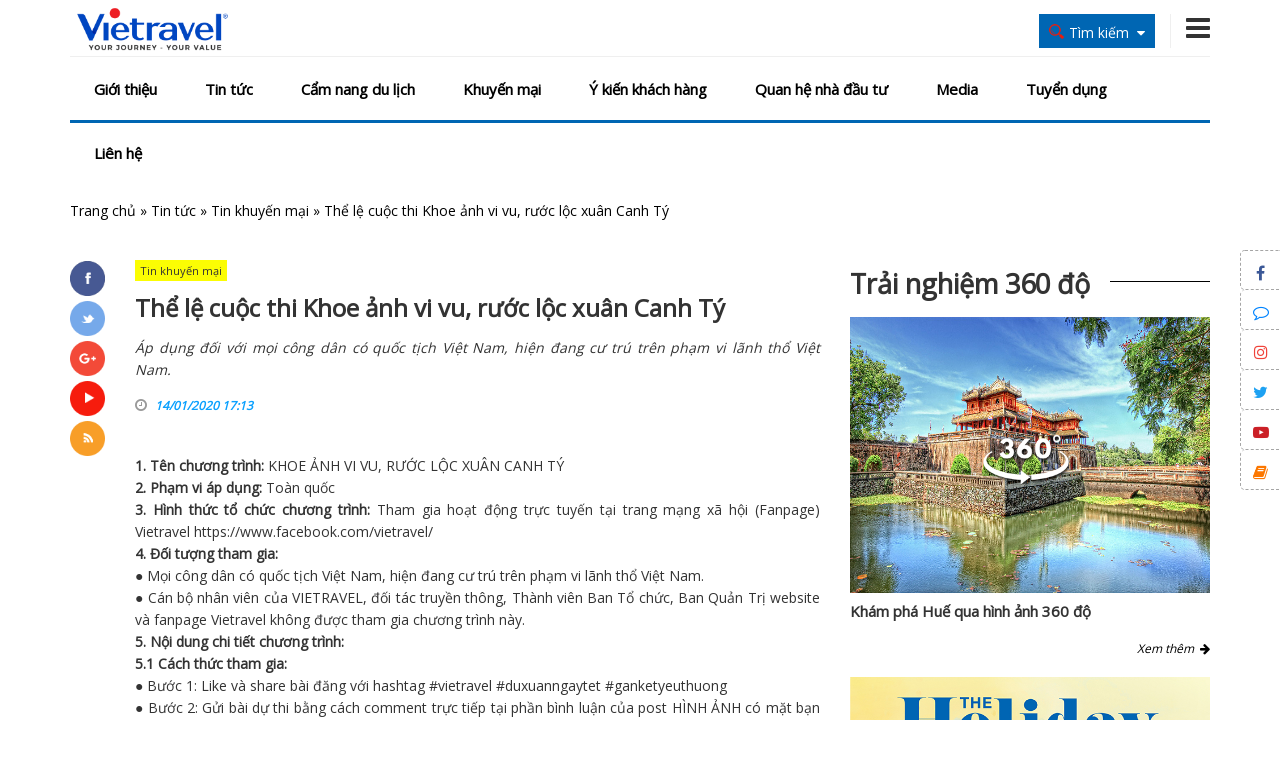

--- FILE ---
content_type: text/html; charset=utf-8
request_url: https://vietravel.com/vn/tin-khuyen-mai/the-le-cuoc-thi-khoe-anh-vi-vu-ruoc-loc-xuan-canh-ty-v13171.aspx
body_size: 114245
content:
<!DOCTYPE html>
<html lang="vi">
<head>
    <title>Thể lệ cuộc thi Khoe ảnh vi vu, rước lộc xuân Canh Tý</title>
    <meta name="keywords" content="Vietravel, minigame, khoe ảnh vi vu, rước lộc xuân Canh Tý" /><meta name="description" content="Áp dụng đối với mọi công dân có quốc tịch Việt Nam, hiện đang cư trú trên phạm vi lãnh thổ Việt Nam." /><link rel="canonical" href="https://vietravel.com/vn/tin-khuyen-mai/the-le-cuoc-thi-khoe-anh-vi-vu-ruoc-loc-xuan-canh-ty-v13171.aspx" /><meta property="og:title" content="Thể lệ cuộc thi Khoe ảnh vi vu, rước lộc xuân Canh Tý"/><meta property="og:description" content="Áp dụng đối với mọi công dân có quốc tịch Việt Nam, hiện đang cư trú trên phạm vi lãnh thổ Việt Nam."/><meta property="og:url" content="https://vietravel.com/vn/tin-khuyen-mai/the-le-cuoc-thi-khoe-anh-vi-vu-ruoc-loc-xuan-canh-ty-v13171.aspx"/><meta property="og:image" content="https://media.vietravel.com/images/news/minigame-khoe-anh-960.jpg"/><meta property="og:type" content="article"/><link rel="schema.DC" href="http://purl.org/dc/elements/1.1/" /><meta name="DC.title" content="Thể lệ cuộc thi Khoe ảnh vi vu, rước lộc xuân Canh Tý" /><meta name="DC.identifier" content="https://vietravel.com/vn/tin-khuyen-mai/the-le-cuoc-thi-khoe-anh-vi-vu-ruoc-loc-xuan-canh-ty-v13171.aspx" /><meta name="DC.description" content="Áp dụng đối với mọi công dân có quốc tịch Việt Nam, hiện đang cư trú trên phạm vi lãnh thổ Việt Nam." /><meta name="DC.subject" content="Vietravel, minigame, khoe ảnh vi vu, rước lộc xuân Canh Tý" /><meta name="DC.language" scheme="UTF-8" content="vi" /><link rel="alternate" href="https://vietravel.com/vn/tin-khuyen-mai/the-le-cuoc-thi-khoe-anh-vi-vu-ruoc-loc-xuan-canh-ty-v13171.aspx" hreflang="vi-vn" />
    <link rel="Shortcut icon" type="image/x-icon" href="/Content/img/favicon.ico" />
    <meta charset="UTF-8" />
    <meta name="robots" content="index, follow" />
    <meta http-equiv="REFRESH" content="300" />
    <meta name="geo.region" content="VN" />
    <meta name="geo.position" content="10.77997, 106.694979" />
    <meta name="viewport" content="width=device-width, initial-scale=1" />
    <meta name="geo.placename" content="Hồ Chí Minh" />
    <meta name="copyright" content="&copy; 2014 - vietravel.com" />
    <meta name="googlebot" content="all, index, follow" />
    <meta name="pagerank" content="7" />
    <meta name="Area" content="Hanoi, Saigon, HoChiMinh, Danang,  Vietnam, Nhatrang, Cantho" />
    <meta name="revisit-After" content="1 days" />
    <meta name="distribution" content="Global" />
    <meta name="rating" content="general" />
    <meta name="doc-type" content="web page" />
    <meta name="pics-label" content="G" />
    <meta name="serps" content="1, 2, 3, 10, 11, 12, 13, ATF" />
    <meta name="seoconsultantsdirectory" content="8" />
    <meta name="resource-Type" content="Document" />
    <meta http-equiv="X-UA-Compatible" content="IE=edge" />
    <meta http-equiv="Cache-control" content="max-age:31536000" />

    <link rel="stylesheet" href="/Content/css/bootstrap-iso.css" />
    <link rel="stylesheet" href="/Content/css/bootstrap-datepicker3.css" />
    <link rel="stylesheet" href="/Content/css/bootstrap.min.css">
    <link href="https://fonts.googleapis.com/css?family=Open+Sans" rel="stylesheet">
    <link rel="stylesheet" href="/Content/fonts/font-awesome/css/font-awesome.min.css">
    <link rel="stylesheet" href="/Content/css/style.css?v=2023">
    <link rel="stylesheet" href="/Content/css/hover.css">
    <link rel="stylesheet" href="/Content/css/responsive.css">
    <link href="/Content/lib/dflip/css/dflip.min.css" rel="stylesheet" type="text/css">
    <link href="/Content/lib/dflip/css/themify-icons.min.css" rel="stylesheet" type="text/css" />

    <link href="/Content/css/pager_simple_orange.css" rel="stylesheet" />

    <script src="/Content/js/jquery.min.js"></script>
    <script src="/Content/lib/dflip/js/dflip.min.js" type="text/javascript"></script>
    <script>
        (function (d, s, id) {
            var js, fjs = d.getElementsByTagName(s)[0];
            if (d.getElementById(id)) return;
            js = d.createElement(s); js.id = id;
            js.src = "//connect.facebook.net/vi_VN/sdk.js#xfbml=1&version=v2.3&appId=2608120232848804";
            fjs.parentNode.insertBefore(js, fjs);
        }(document, 'script', 'facebook-jssdk'));
    </script>

    <!-- Google Tag Manager -->
    <script>
        (function (w, d, s, l, i) {
            w[l] = w[l] || []; w[l].push({
                'gtm.start':
                    new Date().getTime(), event: 'gtm.js'
            }); var f = d.getElementsByTagName(s)[0],
                j = d.createElement(s), dl = l != 'dataLayer' ? '&l=' + l : ''; j.async = true; j.src =
                    'https://www.googletagmanager.com/gtm.js?id=' + i + dl; f.parentNode.insertBefore(j, f);
        })(window, document, 'script', 'dataLayer', 'GTM-TZMZXP7');</script>
    <!-- End Google Tag Manager -->

</head>
<body>
    <!-- Google Tag Manager (noscript) -->
    <noscript>
        <iframe src="https://www.googletagmanager.com/ns.html?id=GTM-TZMZXP7"
                height="0" width="0" style="display:none;visibility:hidden"></iframe>
    </noscript>
    <!-- End Google Tag Manager (noscript) -->

    <div class="home">
        <!-- header -->
        
<div class="header" id="btnMenutop">
    <div class="container2">
        <div class="header-top">
            <div class="container">
                <div class="row ">
                    <div class="col-md-2 col-xs-6" style="margin-top:5px;">
                        <a href="/" title="Trang chủ">
                            <img src="https://s3-cmc.travel.com.vn/static/logos/2026/LogoVTV_RGB.png?e=vietravel" alt="Vietravel" class="img-responsive" />
                        </a>
                    </div>
                    <div class="col-md-3 col-md-push-7 col-xs-6" style="margin-top:15px;">
                        <div class="f-right">
                            <div class="nav-main-mini hidden-lg hidden-md">
                                <div class="row">
                                    <div class="col-xs-12 text-right" style="margin-top:6px">
                                        <div class="click-menu-mini"><i class="fa fa-bars fa-2x"></i></div>
                                    </div>
                                </div>
                                <div class="show-menu-mini" style="display: none;">
                                    <ul class="vieholiday-color-background">
                                        <li><a>Giới thiệu</a></li>
                                        <li><a href="">Tin tức</a></li>
                                        <li><a href="https://www.vietravel.com/vn/tin-tuc/du-lich-bang-hinh-anh.aspx">Cẩm nang du lịch</a></li>
                                        <li><a href="https://www.vietravel.com/vn/tin-tuc/tin-khuyen-mai.aspx">Khuyến mại</a></li>
                                        <li><a href="https://vietravelplus.com/tu-van/tu-van-khach-hang"> &#221; kiến kh&#225;ch h&#224;ng</a></li>
                                        <li><a>Quan hệ nh&#224; đầu tư</a></li>
                                        <li><a>Media</a></li>
                                        <li><a href="http://jobs.vietravel.com/">Tuyển dụng</a></li>
                                        <li><a>Li&#234;n hệ</a></li>
                                    </ul>
                                </div>
                            </div>
                        </div>
                        <div class="f-right hdtop-phone hidden-md hidden-sm hidden-xs">
                            <a href="javascript:void(0);" data-toggle="collapse" data-target="#menutop"><i class="fa fa-bars fa-2x" aria-hidden="true"></i></a>
                            
                        </div>
                        <div class="f-right ">
     
 </div>
                        <div class="f-right hdtop-search" style="">
                            <div class="h-btn-search">
                                <div class="f-left"><img src="/Content/img/i-find-red.png" alt="find" /> </div>
                                <div class="f-left hidden-xs" id="globalSearch">T&#236;m kiếm</div>
                                <div class="f-left hidden-xs"><i class="fa fa-sort-down"></i></div>
                            </div>
                            <div class="clear"></div>
                            <div class="s-form-search" style="display: none;">
                                <ul class="nav nav-tabs">
                                    
                                    
                                    <li class="active"><a data-toggle="tab" href="#tt">Th&#244;ng tin</a></li>
                                </ul>

                                <div class="tab-content">
                                    <!--<div id="dl" class="tab-pane fade in">
                                        <div class="row">
                                            <div class="col-md-6 col-sm-6 col-xs-12 mg-bot15">
                                                <label>Nơi khởi h&#224;nh</label>
                                                <div>
                                                    <select class="form-control" id="DepartureId"></select>
                                                </div>
                                            </div>
                                            <div class="col-md-6 col-sm-6 col-xs-12 mg-bot15">
                                                <label>Loại tour</label>
                                                <div>
                                                    <select class="form-control" id="TourType">
                                                        <option value="1">Trong nước</option>
                                                        <option value="2">Nước ngo&#224;i</option>
                                                    </select>
                                                </div>
                                            </div>
                                            <div class="col-md-6 col-sm-6 col-xs-12 mg-bot15">
                                                <label>Điểm đến</label>
                                                <div>
                                                    <select class="form-control" id="Destination"></select>
                                                </div>
                                            </div>
                                            <div class="col-md-6 col-sm-6 col-xs-12 mg-bot15">
                                                <label>Ng&#224;y khởi h&#224;nh</label>
                                                <div>
                                                    <input class="form-control" name="date" placeholder="24/12/2025" id="NgayKhoiHanh">
                                                </div>
                                            </div>-->
                                            
                                            <!--<div class="col-md-6 col-sm-6 col-xs-12 mg-bot15">
                                                <label>D&#242;ng tour</label>
                                                <div>
                                                    <select class="form-control" id="DongTour">
                                                        <option value="0">---Tất cả---</option>
                                                        <option value="1">Cao cấp</option>
                                                        <option value="2">Ti&#234;u chuẩn</option>
                                                        <option value="3">Tiết kiệm</option>
                                                        <option value="4">Gi&#225; Tốt</option>
                                                    </select>
                                                </div>
                                            </div>
                                            <div class="col-xs-12 mg-bot15">
                                                <button class="btn btn-default btn-md vieholiday-color-text vieholiday-color-background" style="width: 100%;" onclick="SearchTourTravel();">T&#236;m kiếm</button>
                                            </div>
                                        </div>
                                    </div>-->
                                    
                                    <div id="tt" class="tab-pane fade in active">
<form action="/News/SearchNewsFirst" method="post">                                        <div class="row">
                                            <div class="col-xs-12 mg-bot15">
                                                <div>
                                                    <input class="form-control" placeholder="T&#236;m kiếm với Vietravel" name="Content">
                                                </div>
                                            </div>
                                            <div class="col-xs-12 mg-bot15">
                                                <button class="btn btn-default btn-md vieholiday-color-background vieholiday-color-text" style="width: 100%;" type="submit">T&#236;m kiếm</button>
                                            </div>
                                        </div>
</form>                                    </div>
                                </div>
                            </div>
                        </div>
                    </div>
                    <div class="col-md-7 col-md-pull-3 col-xs-12" >
                        
                    </div>
                </div>
            </div>
        </div>
        <div class="header-menu collapse in " id="menutop">
            <div class="container">
                <div class="nav-main hidden-xs hidden-sm">
                    <ul id="main_menu" class="vieholiday-nav vieholiday-color-text">
                                    <li>
                                        <a href="https://www.vietravel.com/vn/gioi-thieu/vietravel-green-hanh-dong-nho-thay-doi-lon.aspx" class="vieholiday-color-text">Giới thiệu</a>
                                        <div class="icon-flower"></div>


                                        


                                            <ul class="sub_menu">
                                                
                                                        <li><a href="https://www.vietravel.com/vn/gioi-thieu/vietravel-green-hanh-dong-nho-thay-doi-lon.aspx">Vietravel Green</a></li>
                                                        <li><a href="https://www.vietravel.com/vn/gioi-thieu/co-cau-to-chuc.aspx">Cơ cấu tổ chức</a></li>
                                                        <li><a href="https://www.vietravel.com/vn/gioi-thieu/san-pham-dich-vu.aspx">Sản phẩm v&#224; dịch vụ</a></li>
                                                        <li><a href="https://www.vietravel.com/vn/gioi-thieu/thanh-tich.aspx">Th&#224;nh t&#237;ch</a></li>
                                                        <li><a href="https://www.vietravel.com/vn/gioi-thieu/chi-nhanh.aspx">Chi nh&#225;nh v&#224; VP đại diện</a></li>
                                                                                            </ul>

                                    </li>
                                    <li>
                                        <a href="https://www.vietravel.com/vn/tin-tuc.aspx" class="vieholiday-color-text">Tin tức</a>
                                        <div class="icon-flower"></div>


                                        


                                            <ul class="sub_menu">
                                                
                                                        <li><a href="https://www.vietravel.com/vn/tin-tuc/non-nuoc-viet-nam.aspx">Non Nước Việt Nam</a></li>
                                                        <li><a href="https://www.vietravel.com/vn/tin-tuc/tour-hot-khuyen-mai.aspx">Tour Hot Khuyến M&#227;i</a></li>
                                                        <li><a href="https://www.vietravel.com/vn/tin-tuc/vong-quanh-the-gioi.aspx">V&#242;ng Quanh Thế Giới</a></li>
                                                        <li><a href="https://www.vietravel.com/vn/tin-tuc/nhat-ky-vietravel.aspx">Nhật K&#253; Vietravel</a></li>
                                                        <li><a href="https://www.vietravel.com/vn/tin-tuc/cong-doan-vietravel.aspx">C&#244;ng đo&#224;n Vietravel</a></li>
                                                        <li><a href="https://www.vietravel.com/vn/tin-tuc/tin-khuyen-mai.aspx">Tin khuyến mại</a></li>
                                                        <li><a href="https://www.vietravel.com/vn/tin-tuc/cau-lac-bo-du-lich.aspx">Tư vấn du lịch</a></li>
                                                                                                            <li>
                                                                <a href="https://www.vietravel.com/vn/thong-tin-co-dong.aspx">Th&#244;ng tin cổ đ&#244;ng</a>
                                                                <ul class="sub_menu">
                                                                        <li><a href="https://www.vietravel.com/vn/thong-tin-co-dong/bao-cao-thuong-nien.aspx">B&#225;o c&#225;o thường ni&#234;n</a></li>
                                                                        <li><a href="https://www.vietravel.com/vn/thong-tin-co-dong/bao-cao-tai-chinh.aspx">B&#225;o c&#225;o t&#224;i ch&#237;nh</a></li>
                                                                        <li><a href="https://www.vietravel.com/vn/thong-tin-co-dong/cong-bo-thong-tin.aspx">C&#244;ng bố th&#244;ng tin</a></li>
                                                                </ul>
                                                            </li>
                                            </ul>

                                    </li>
                                    <li>
                                        <a href="https://www.vietravel.com/vn/tin-tuc/du-lich-bang-hinh-anh.aspx" class="vieholiday-color-text">Cẩm nang du lịch</a>
                                        <div class="icon-flower"></div>


                                        



                                    </li>
                                    <li>
                                        <a href="https://www.vietravel.com/vn/tin-tuc/tin-khuyen-mai.aspx" class="vieholiday-color-text">Khuyến mại</a>
                                        <div class="icon-flower"></div>


                                        



                                    </li>
                                    <li>
                                        <a href="https://vietravelplus.com/tu-van/tu-van-khach-hang" class="vieholiday-color-text"> &#221; kiến kh&#225;ch h&#224;ng</a>
                                        <div class="icon-flower"></div>


                                        



                                    </li>
                                    <li>
                                        <a href="https://www.vietravel.com/vn/thong-tin-co-dong.aspx" class="vieholiday-color-text">Quan hệ nh&#224; đầu tư</a>
                                        <div class="icon-flower"></div>


                                        


                                            <ul class="sub_menu">
                                                
                                                        <li><a href="https://www.vietravel.com/vn/tin-tuc/ban-tin-nha-dau-tu.aspx">Bản tin nh&#224; đầu tư</a></li>
                                                        <li><a href="https://www.vietravel.com/vn/thong-tin-co-dong/cong-bo-thong-tin.aspx">C&#244;ng bố th&#244;ng tin</a></li>
                                                        <li><a href="https://www.vietravel.com/vn/thong-tin-co-dong/bao-cao-tai-chinh.aspx">B&#225;o c&#225;o t&#224;i ch&#237;nh</a></li>
                                                        <li><a href="https://www.vietravel.com/vn/thong-tin-co-dong/bao-cao-quan-tri.aspx">B&#225;o c&#225;o quản trị</a></li>
                                                        <li><a href="https://www.vietravel.com/vn/thong-tin-co-dong/bao-cao-thuong-nien.aspx">B&#225;o c&#225;o thường ni&#234;n</a></li>
                                                        <li><a href="https://www.vietravel.com/vn/thong-tin-co-dong/dai-hoi-co-dong.aspx">Đại hội cổ đ&#244;ng</a></li>
                                                        <li><a href="https://www.vietravel.com/vn/thong-tin-co-dong/dieu-le-cong-ty.aspx">Điều lệ c&#244;ng ty</a></li>
                                                                                            </ul>

                                    </li>
                                    <li>
                                        <a href="https://www.vietravel.com/vn/media.aspx" class="vieholiday-color-text">Media</a>
                                        <div class="icon-flower"></div>


                                        


                                            <ul class="sub_menu">
                                                
                                                        <li><a href="https://www.vietravel.com/vn/media/video-clip.aspx">Video clips</a></li>
                                                        <li><a href="https://www.vietravel.com/vn/media/tap-chi-du-lich.aspx">Tạp ch&#237; du lịch</a></li>
                                                                                            </ul>

                                    </li>
                                    <li>
                                        <a href="http://jobs.vietravel.com/" class="vieholiday-color-text">Tuyển dụng</a>
                                        <div class="icon-flower"></div>


                                        



                                    </li>
                                    <li>
                                        <a href="https://www.vietravel.com/vn/lien-he.aspx" class="vieholiday-color-text">Li&#234;n hệ</a>
                                        <div class="icon-flower"></div>


                                        



                                    </li>
                                            <!--<li>
                                                <div class="icon-flower"></div>
                                                <a href="~/vn/gioi-thieu.aspx" class="vieholiday-color-text">Giới thiệu</a>
                                                <ul class="sub_menu">
                                                    <li><a href="~/vn/gioi-thieu/tom-tat-tieu-su.aspx">Tóm tắt tiểu sử</a></li>
                                                    <li><a href="~/vn/gioi-thieu/co-cau-to-chuc.aspx">Cơ cấu tổ chức</a></li>
                                                    <li><a href="~/vn/gioi-thieu/san-pham-va-dich-vu.aspx">Sản phẩm và dịch vụ</a></li>
                                                    <li><a href="~/vn/gioi-thieu/thanh-tich.aspx">Thành tích</a></li>
                                                    <li><a href="~/vn/gioi-thieu/chi-nhanh.aspx">Chi nhánh và VP đại diện</a></li>
                                                </ul>
                                            </li>
                                            <li>
                                                <div class="icon-flower"></div>
                                                <a href="~/vn/tin-tuc.aspx" class="vieholiday-color-text">Tin tức</a>
                                                <ul class="sub_menu">
                                                    <li><a href="~/vn/tin-tuc/non-nuoc-viet-nam.aspx">Non nước Việt Nam</a></li>
                                                    <li><a href="~/vn/tin-tuc/vong-quanh-the-gioi.aspx">Vòng quanh thế giới</a></li>
                                                    <li><a href="~/vn/tin-tuc/nhat-ky-vietravel.aspx">Nhật ký Vietravel</a></li>
                                                    <li><a href="~/vn/tin-tuc/tour-hot-khuyen-mai.aspx">Tour hot khuyến mãi</a></li>
                                                    <li><a href="~/vn/tin-tuc/tour-du-lich-moi-nhat.aspx">Tour du lịch mới nhất</a></li>
                                                    <li><a href="~/vn/tin-tuc/tin-khuyen-mai.aspx">Tin khuyến mãi</a></li>
                                                    <li><a href="~/vn/tin-tuc/cau-lac-bo-du-lich.aspx">Tư vấn du lịch</a></li>
                                                    <li>
                                                        <a href="~/vn/thong-tin-co-dong.aspx">Thông tin cổ đông</a>
                                                        <ul class="sub_menu">
                                                            <li><a href="~/vn/tin-tuc/ban-tin-nha-dau-tu.aspx">Bản tin nhà đầu tư</a></li>
                                                            <li><a href="~/vn/thong-tin-co-dong/cong-bo-thong-tin.aspx">Công bố thông tin</a></li>
                                                            <li><a href="~/vn/thong-tin-co-dong/bao-cao-thuong-nien.aspx">Báo cáo thường niên</a></li>
                                                            <li><a href="~/vn/thong-tin-co-dong/bao-cao-tai-chinh.aspx">Báo cáo tài chính</a></li>
                                                            <li><a href="~/vn/thong-tin-co-dong/dai-hoi-co-dong.aspx">Đại hội cổ đông</a></li>
                                                            <li><a href="~/vn/thong-tin-co-dong/dieu-le-cong-ty.aspx">Điều lệ công ty</a></li>
                                                        </ul>
                                                    </li>
                                                </ul>
                                            </li>
                                            <li>
                                                <div class="icon-flower"></div>

                                                <a href="~/vn/tin-tuc/du-lich-bang-hinh-anh.aspx" class="vieholiday-color-text">Cẩm nang du lịch</a>
                                            </li>-->
                                            <!--<li>
                                                <div class="icon-flower"></div>
                                                <a href="http://vietravelplus.com/y-kien-khach-hang" class="vieholiday-color-text" target="_blank" rel="nofollow">Ý kiến khách hàng</a>
                                            </li>
                                            <li>
                                                <div class="icon-flower"></div>
                                                <a href="~/vn/tin-tuc/tin-khuyen-mai.aspx" class="vieholiday-color-text"> Khuyến mại </a>
                                            </li>
                                            <li>
                                                <div class="icon-flower"></div>
                                                <a href="~/vn/thong-tin-co-dong.aspx" class="vieholiday-color-text"> Quan hệ nhà đầu tư </a>
                                                <ul class="sub_menu">
                                                    <li><a href="~/vn/tin-tuc/ban-tin-nha-dau-tu.aspx">Bản tin nhà đầu tư</a></li>
                                                    <li><a href="~/vn/thong-tin-co-dong/cong-bo-thong-tin.aspx">Công bố thông tin</a></li>
                                                    <li><a href="~/vn/thong-tin-co-dong/bao-cao-thuong-nien.aspx">Báo cáo thường niên</a></li>
                                                    <li><a href="~/vn/thong-tin-co-dong/bao-cao-tai-chinh.aspx">Báo cáo tài chính</a></li>
                                                    <li><a href="~/vn/thong-tin-co-dong/dai-hoi-co-dong.aspx">Đại hội cổ đông</a></li>
                                                    <li><a href="~/vn/thong-tin-co-dong/dieu-le-cong-ty.aspx">Điều lệ công ty</a></li>
                                                </ul>
                                            </li>
                                            <li>
                                                <div class="icon-flower"></div>

                                                <a href="~/vn/media.aspx" class="vieholiday-color-text"> Media </a>
                                                <ul class="sub_menu">
                                                    <li><a href="~/vn/media/video-clip.aspx"> Video clips</a></li>
                                                    <li><a href="~/vn/media/tap-chi-du-lich.aspx"> Tạp chí du lịch</a></li>
                                                </ul>
                                            </li>
                                            <li>
                                                <div class="icon-flower"></div>
                                                <a href="http://jobs.vietravel.com/" target="_blank" class="vieholiday-color-text" rel="nofollow">Tuyển dụng</a>
                                            </li>
                                            <li>
                                                <div class="icon-flower"></div>
                                                <a href="~/vn/lien-he.aspx" class="vieholiday-color-text"> Liên hệ</a>
                                            </li>-->
                    </ul>
                </div>
            </div>
        </div>
    </div>
</div>
<script src="/Content/js/jquery.min.js"></script>



        <!-- header -->

        <div id="breadcrumb">
    <div class="container">
        <ol class="breadcrumb" itemscope itemtype="http://schema.org/BreadcrumbList">
            <span itemprop="itemListElement" itemscope itemtype="http://schema.org/ListItem"><a href="https://www.vietravel.com/" itemprop="item"><span itemprop="name">Trang chủ</span></a><meta itemprop="position" content="1" /></span> » <span itemprop="itemListElement" itemscope itemtype="http://schema.org/ListItem"><a href="https://www.vietravel.com/vn/tin-tuc.aspx" itemprop="item"><span itemprop="name">Tin tức</span></a><meta itemprop="position" content="2" /></span> » <span itemprop="itemListElement" itemscope itemtype="http://schema.org/ListItem"><a href="https://www.vietravel.com/vn/tin-tuc/tin-khuyen-mai.aspx" itemprop="item"><span itemprop="name">Tin khuyến mại</span></a><meta itemprop="position" content="3" /></span> » <span itemprop="itemListElement" itemscope itemtype="http://schema.org/ListItem"><a href="https://www.vietravel.com/vn/tin-khuyen-mai/the-le-cuoc-thi-khoe-anh-vi-vu-ruoc-loc-xuan-canh-ty-v13171.aspx" itemprop="item"><span itemprop="name">Thể lệ cuộc thi Khoe ảnh vi vu, rước lộc xuân Canh Tý</span></a><meta itemprop="position" content="4" /></span>
        </ol>
    </div>
</div>

        <!-- content -->
        
<link href="/Content/fancybox/jquery.fancybox.css" rel="stylesheet" />
<link href="/Content/fancybox/jquery.fancybox-thumbs.css" rel="stylesheet" />
<script src="/Content/fancybox/jquery.fancybox.js"></script>
<script src="/Content/fancybox/jquery.fancybox-thumbs.js"></script>
<script async defer crossorigin="anonymous" src="https://connect.facebook.net/vi_VN/sdk.js#xfbml=1&version=v11.0" nonce="wLDlbdkr"></script>
<script src="https://sp.zalo.me/plugins/sdk.js"></script>

<div class="content">
    <div class="container">
        <div id="fb-root"></div>

        <div class="row">
            <div class="col-lg-8 col-md-12 col-sm-12 col-xs-12 content-left mg-bot30">
                <div class="row">
                    <div class="col-lg-1 col-md-12 col-xs-12 mg-bot15 news-social">
                        <div class="row social">
                            <div class="col-lg-12 col-md-1 col-sm-1 col-xs-2 mg-bot5">
                                <a href="https://www.facebook.com/vietravel/" target="_blank" title="Facebook" rel="nofollow">
                                    <img id="fb" src="/content/img/fb.png" class="img-responsive" onmouseover="onfb();" onmouseout="offfb();" alt="Facebook" />
                                </a>
                            </div>
                            <div class="col-lg-12 col-md-1 col-sm-1 col-xs-2 mg-bot5">
                                <a href="https://twitter.com/VietravelGroup" target="_blank" title="twitter" rel="nofollow">
                                    <img id="tw" src="/content/img/tw.png" class="img-responsive" onmouseover="ontw();" onmouseout="offtw();" alt="twitter" />
                                </a>
                            </div>
                            <div class="col-lg-12 col-md-1 col-sm-1 col-xs-2 mg-bot5">
                                <a href="https://plus.google.com/+TravelVN_Vietravel" target="_blank" title="google plus" rel="nofollow">
                                    <img id="gp" src="/content/img/gp.png" class="img-responsive" onmouseover="ongp();" onmouseout="offgp();" alt="google plus" />
                                </a>
                            </div>
                            <div class="col-lg-12 col-md-1 col-sm-1 col-xs-2 mg-bot5">
                                <a href="https://www.youtube.com/channel/UCY4diIi4ZvrcZIfpLTTM11g" target="_blank" title="youtube" rel="nofollow">
                                    <img id="yt" src="/content/img/yt.png" class="img-responsive" onmouseover="onyt();" onmouseout="offyt();" alt="youtube" />
                                </a>
                            </div>
                            <div class="col-lg-12 col-md-1 col-sm-1 col-xs-2 mg-bot5">
                                <a href="#" title="rss">
                                    <img id="rss" src="/content/img/rss.png" class="img-responsive" onmouseover="onrss();" onmouseout="offrss();" alt="rss">
                                </a>
                            </div>
                        </div>
                    </div>
                    <div class="col-lg-11 col-md-12 mg-bot30">
                        <div class="row">
                            <div class="col-xs-12 mg-bot15">
                                <a href="/vn/tin-tuc/tin-khuyen-mai.aspx" title="Tin khuyến mại">
                                    <span class="lb-news">Tin khuyến mại</span>
                                </a>
                            </div>
                            <div class="col-xs-12 mg-bot15">
                                <h1 class="news-name mg-bot15">Thể lệ cuộc thi Khoe ảnh vi vu, rước lộc xu&#226;n Canh T&#253;</h1>
                                <div class="news-content">
                                    <p style="font-style:italic;">
                                        Áp dụng đối với mọi công dân có quốc tịch Việt Nam, hiện đang cư trú trên phạm vi lãnh thổ Việt Nam.
                                    </p>
                                </div>
                                <div class="row col-md-12" style="padding:0px;">
                                    <div class="col-md-6">
                                        <i class="fa fa-clock-o" style="color: #999;"></i>&nbsp;&nbsp;<span style="color: #0aa0fe;font-style: italic;font-weight: bold;font-size: 12px;">14/01/2020 17:13</span>
                                    </div>
                                    <div class="col-md-6 pull-right" style="text-align:right; padding:0px;">
                                        <div class="fb-share-button" data-href="" data-layout="button" data-size="small"><a target="_blank" href="" class="fb-xfbml-parse-ignore">Chia sẻ</a></div>
                                        <div class="zalo-share-button" data-href="" data-oaid="579745863508352884" data-layout="1" data-color="blue" data-customize=false style="margin-bottom: -2px;"></div>
                                    </div>

                                </div>
                            </div>
                            <div class="col-xs-12 mg-bot15">
                                <div style="line-height:22px;width:100%;text-align:justify;">
<div style="text-align: justify;"> </div>

<div style="text-align: justify;"><strong>1. Tên chương trình:</strong> KHOE ẢNH VI VU, RƯỚC LỘC XUÂN CANH TÝ<br />
<strong>2. Phạm vi áp dụng:</strong> Toàn quốc<br />
<strong>3. Hình thức tổ chức chương trình:</strong> Tham gia hoạt động trực tuyến tại trang mạng xã hội (Fanpage) <a title='Vietravel ' href='https://www.vietravel.com' target='_blank'>Vietravel</a> https://www.facebook.com/vietravel/<br />
<strong>4. Đối tượng tham gia:</strong><br />
● Mọi công dân có quốc tịch Việt Nam, hiện đang cư trú trên phạm vi lãnh thổ Việt Nam.<br />
● Cán bộ nhân viên của VIETRAVEL, đối tác truyền thông, Thành viên Ban Tổ chức, Ban Quản Trị website và fanpage Vietravel không được tham gia chương trình này.<br />
<strong>5. Nội dung chi tiết chương trình:</strong><br />
<strong>5.1 Cách thức tham gia:</strong><br />
● Bước 1: Like và share bài đăng với hashtag #vietravel #duxuanngaytet #ganketyeuthuong<br />
● Bước 2: Gửi bài dự thi bằng cách comment trực tiếp tại phần bình luận của post HÌNH ẢNH có mặt bạn được chụp trong một chuyến <a title='Du lich' href='https://travel.com.vn' target='_blank'>du lịch</a> đáng nhớ và kèm theo CHIA SẺ ngắn gọn ( từ 100 – 200 chữ) về cảm xúc của bạn trong chuyến đi đó.<br />
● Bước 3:  Tag 3 người bạn và kêu gọi bình chọn bài  dự thi của bạn.<br />
<strong>5.2 Quy định về nội dung dự thi:</strong><br />
- Hình ảnh dự thi phải là ảnh của chính người đăng ký dự thi, rõ nét, rõ mặt người dự thi, không được sao chép.<br />
- Biểu cảm tươi vui và động tác phải phù hợp với văn hoá thuần phong mỹ tục. Trang phục trang nhã, phù hợp.<br />
- Bài chia sẻ gửi kèm phải tối thiểu dài 100 chữ, là những cảm xúc thật, thuộc quyền sở hữu của người tham gia, nội dung dự thi không được mang yếu tố chính trị, tôn giáo và phải phù hợp với thuần phong mỹ tục của Việt Nam.<br />
- Mỗi người dự thi phải cung cấp đầy đủ thông tin hợp lệ theo yêu cầu của chương trình.<br />
<strong>5.3 Thời gian dự thi:</strong><br />
- Diễn ra từ 18:00 ngày 14/01 đến hết ngày 19/01/2020<br />
- Kết quả sẽ được công bố vào ngày 21/01/2020<br />
<strong>6. Giải thưởng và Hình thức trao giải:<br />
6.1 Giải thưởng</strong><br />
Phần thưởng:<br />
- 1 Giải nhất : 1 GoPro Hero Black 7<br />
- 4 Giải khuyết khích cho 4 khách hàng còn lại<br />
Tiêu chí chấm giải:<br />
BTC sẽ chọn ngẫu nhiên 1 bài dự thi trong 5 bài dự thi có lượt tương tác cao nhất tại comment (gồm like, thả tim, ha ha ) để trao giải Giải Nhất.<br />
<strong>6.2 Hình thức trao giải:</strong><br />
● Danh sách thắng giải sẽ được công bố trên fanpage Vietravel <a href="https://www.facebook.com/vietravel/">https://www.facebook.com/vietravel/</a>  theo thời gian tại mục 5.3<br />
● BTC sẽ gửi tin nhắn trực tiếp người thắng giải có tên trong danh sách lấy thông tin và thông báo về thủ tục để nhận giải thưởng. Khi nhận giải người thi phải cung cấp CMND hoặc giấy tờ tuỳ thân để BTC đối chiếu.<br />
● Những bài dự thi có tranh chấp về mặt hình ảnh của người đăng ký tham gia thì BTC sẽ từ chối trao giải.<br />
● Thời hạn BTC trao giải thưởng là trong vòng 60 (sáu mươi) ngày kể từ ngày BTC nhận được xác nhận từ người thắng giải.<br />
● Giải thưởng sẽ được gửi qua đường bưu điện tới người thắng giải theo địa chỉ đã được cung cấp.</div>

<div style="text-align: justify;"><strong>7. Các quy định khác:</strong><br />
● Việc tham gia các hoạt động trên fanpage Vietravel https://www.facebook.com/vietravel/ sẽ được hiểu rằng người dự thi đã đọc, hiểu rõ và đồng ý với tất cả các quy định của Chương trình.<br />
● BTC được quyền tạm dừng hay thay đổi nội dung Chương Trình, hay điều chỉnh thể lệ vào bất kì thời điểm nào trước khi kết thúc Chương Trình bằng cách đăng tải thể lệ đã chỉnh sửa trên trang web theo qui định hiện hành của pháp luật.<br />
● BTC có trách nhiệm bảo mật thông tin cá nhân cho người chơi cuộc thi này, không chia sẻ cho bên thứ ba và chỉ sử dụng cho mục đích truyền thông cho chương trình.<br />
● Người dự thi tham gia Chương trình không được đưa ra các phát ngôn hoặc nhận định mang tính chất bài xích, bôi nhọ danh dự nhân phẩm của cá nhân và tổ chức khác, cũng như không được thể hiện bất kỳ thông tin hoặc tuyên bố hoặc lời kêu gọi nào nhằm mục đích chống lại nhà nước hoặc pháp luật Việt Nam. BTC có quyền hủy bỏ quyền dự thi của những tài khoản bị phát hiện có hành vi gian lận, hoặc vi phạm các điều khoản trên mà không cần thông báo.<br />
● Người dự thi tham gia Chương Trình sẽ hoàn toàn chịu trách nhiệm về hình ảnh, video clip và các thông tin do mình cung cấp cho Chương Trình, bao gồm nhưng không giới hạn quyền sở hữu trí tuệ đối với hình ảnh, video clip, quyền riêng tư của các thông tin cá nhân.<br />
● Trường hợp bất khả kháng do thiên tai, lũ lụt, sét đánh, khủng bố, tấn công máy chủ làm thất thoát dữ liệu đăng ký của Người dự thi; BTC giữ quyền quyết định thay đổi Chương Trình và thông báo với người dự thi trong thời gian sớm nhất.<br />
● Trong trường hợp phát sinh tranh chấp, khiếu nại liên quan đến cuộc thi, BTC sẽ trực tiếp giải quyết và quyết định của BTC là kết quả cuối cùng.</div>
                                </div>
                            </div>

                            <div class="col-xs-12 mg-bot15">
                            </div>

                            <div class="col-xs-12 mg-bot15">
                                <div style="line-height:22px;width:100%;text-align:justify;">
                                </div>
                            </div>

                            <div class="col-xs-12">
                                <div class="news-theme mg-bot10" id="postionEnd">Chủ đề: <span class="news-theme-item"><a href='https://www.vietravel.com/vn/tin-khuyen-mai/du-lich-360-do.aspx'>Vietravel: Du lịch 360 độ</a> </span></div>
                                <div class="news-tag mg-bot10">Tag: <span class="news-tag-item"><a href='https://www.vietravel.com/vn/tag/vietravel.aspx'>Vietravel</a> ,<a href='https://www.vietravel.com/vn/tag/minigame.aspx'> minigame</a> ,<a href='https://www.vietravel.com/vn/tag/khoe-anh-vi-vu.aspx'> khoe ảnh vi vu</a> ,<a href='https://www.vietravel.com/vn/tag/ruoc-loc-xuan-canh-ty.aspx'> rước lộc xuân Canh Tý</a> </span></div>
                            </div>
                        </div>
                    </div>
                    <div class="col-xs-12" id="divGetTourByHeadCode">
                        <div class="text-center">
                            <img src="/Content/img/loading.gif" alt="loading" height="50px;" />
                        </div>
                    </div>
                    
                        <div class="col-xs-12">
                            <div class="ctt-cactinkhac">
                                <div class="frame-title">
                                    <div class="bor-line"></div>
                                    <div class="row">
                                        <div class="f-title">C&#225;c tin kh&#225;c</div>
                                    </div>
                                </div>
                            </div>
                        </div>
                        <div class="col-xs-12 ctt-cactinkhac">
                            <div class="row">
                                    <div class="col-lg-4 col-md-4 col-sm-4 col-xs-12 mg-bot15">
                                        <a href="/vn/tin-khuyen-mai/vietravel-hop-tac-cung-makemytrip-mo-loat-chuyen-bay-thang-tu-an-do-den-phu-quoc-dip-cao-diem-cuoi-nam-2025-dau-nam-2026-v18154.aspx" class="hvr-bounce-to-right" title="Vietravel hợp t&#225;c c&#249;ng MakeMyTrip mở loạt chuyến bay thẳng từ Ấn Độ đến Ph&#250; Quốc dịp cao điểm cuối năm 2025 - đầu năm 2026">
                                                <img src="https://media.vietravel.com/images/news/Thiet-ke-chua-co-ten--14-.png" alt="Vietravel hợp t&#225;c c&#249;ng MakeMyTrip mở loạt chuyến bay thẳng từ Ấn Độ đến Ph&#250; Quốc dịp cao điểm cuối năm 2025 - đầu năm 2026" title="Vietravel hợp t&#225;c c&#249;ng MakeMyTrip mở loạt chuyến bay thẳng từ Ấn Độ đến Ph&#250; Quốc dịp cao điểm cuối năm 2025 - đầu năm 2026" class="img-responsive mg-bot10 pic" />
                                        </a>
                                        <div>
                                            <h2 class="dot-dot cattieude mg-bot5 ddd-truncated" style="word-wrap: break-word;"><a href="/vn/tin-khuyen-mai/vietravel-hop-tac-cung-makemytrip-mo-loat-chuyen-bay-thang-tu-an-do-den-phu-quoc-dip-cao-diem-cuoi-nam-2025-dau-nam-2026-v18154.aspx" title="Vietravel hợp t&#225;c c&#249;ng MakeMyTrip mở loạt chuyến bay thẳng từ Ấn Độ đến Ph&#250; Quốc dịp cao điểm cuối năm 2025 - đầu năm 2026">Vietravel hợp t&#225;c c&#249;ng MakeMyTrip mở loạt chuyến bay thẳng từ Ấn Độ đến Ph&#250; Quốc dịp cao điểm cuối năm 2025 - đầu năm 2026</a></h2>
                                            <div>
                                                <div class="f-left">
                                                    <i class="fa fa-clock-o" style="color: #999;"></i>&nbsp;&nbsp;<span style="color: #0aa0fe;font-style: italic;font-weight: bold;font-size: 12px;">10/12/2025 14:19</span>
                                                </div>
                                                <div class="f-right">
                                                    
                                                </div>
                                                <div class="clear"></div>
                                            </div>
                                        </div>
                                    </div>
                                    <div class="col-lg-4 col-md-4 col-sm-4 col-xs-12 mg-bot15">
                                        <a href="/vn/tin-khuyen-mai/du-xuan-ron-rang-san-ngan-uu-dai-tu-vietravel-zalopay-giam-den-500000-dong-cho-hoa-don-tu-5000000-dong-v18151.aspx" class="hvr-bounce-to-right" title="Du Xu&#226;n rộn r&#224;ng - Săn ng&#224;n ưu đ&#227;i từ Vietravel &amp; Zalopay: Giảm đến 500.000 đồng cho h&#243;a đơn từ 5.000.000 đồng">
                                                <img src="https://media.vietravel.com/images/news/Anh-trong-bai-PR--960-640.png" alt="Du Xu&#226;n rộn r&#224;ng - Săn ng&#224;n ưu đ&#227;i từ Vietravel &amp; Zalopay: Giảm đến 500.000 đồng cho h&#243;a đơn từ 5.000.000 đồng" title="Du Xu&#226;n rộn r&#224;ng - Săn ng&#224;n ưu đ&#227;i từ Vietravel &amp; Zalopay: Giảm đến 500.000 đồng cho h&#243;a đơn từ 5.000.000 đồng" class="img-responsive mg-bot10 pic" />
                                        </a>
                                        <div>
                                            <h2 class="dot-dot cattieude mg-bot5 ddd-truncated" style="word-wrap: break-word;"><a href="/vn/tin-khuyen-mai/du-xuan-ron-rang-san-ngan-uu-dai-tu-vietravel-zalopay-giam-den-500000-dong-cho-hoa-don-tu-5000000-dong-v18151.aspx" title="Du Xu&#226;n rộn r&#224;ng - Săn ng&#224;n ưu đ&#227;i từ Vietravel &amp; Zalopay: Giảm đến 500.000 đồng cho h&#243;a đơn từ 5.000.000 đồng">Du Xu&#226;n rộn r&#224;ng - Săn ng&#224;n ưu đ&#227;i từ Vietravel &amp; Zalopay: Giảm đến 500.000 đồng cho h&#243;a đơn từ 5.000.000 đồng</a></h2>
                                            <div>
                                                <div class="f-left">
                                                    <i class="fa fa-clock-o" style="color: #999;"></i>&nbsp;&nbsp;<span style="color: #0aa0fe;font-style: italic;font-weight: bold;font-size: 12px;">08/12/2025 08:00</span>
                                                </div>
                                                <div class="f-right">
                                                    
                                                </div>
                                                <div class="clear"></div>
                                            </div>
                                        </div>
                                    </div>
                                    <div class="col-lg-4 col-md-4 col-sm-4 col-xs-12 mg-bot15">
                                        <a href="/vn/tin-khuyen-mai/vietravel-ra-mat-chuong-trinh-khuyen-mai-xuan-binh-ngo-2026-tet-ruc-ro-ket-niem-vui-noi-hanh-phuc-v18139.aspx" class="hvr-bounce-to-right" title="Vietravel ra mắt chương tr&#236;nh khuyến mại Xu&#226;n B&#237;nh Ngọ 2026: “Tết rực rỡ – Kết niềm vui, Nối hạnh ph&#250;c”">
                                                <img src="https://media.vietravel.com/images/news/Preview-bai-PR-960-640-PC.png" alt="Vietravel ra mắt chương tr&#236;nh khuyến mại Xu&#226;n B&#237;nh Ngọ 2026: “Tết rực rỡ – Kết niềm vui, Nối hạnh ph&#250;c”" title="Vietravel ra mắt chương tr&#236;nh khuyến mại Xu&#226;n B&#237;nh Ngọ 2026: “Tết rực rỡ – Kết niềm vui, Nối hạnh ph&#250;c”" class="img-responsive mg-bot10 pic" />
                                        </a>
                                        <div>
                                            <h2 class="dot-dot cattieude mg-bot5 ddd-truncated" style="word-wrap: break-word;"><a href="/vn/tin-khuyen-mai/vietravel-ra-mat-chuong-trinh-khuyen-mai-xuan-binh-ngo-2026-tet-ruc-ro-ket-niem-vui-noi-hanh-phuc-v18139.aspx" title="Vietravel ra mắt chương tr&#236;nh khuyến mại Xu&#226;n B&#237;nh Ngọ 2026: “Tết rực rỡ – Kết niềm vui, Nối hạnh ph&#250;c”">Vietravel ra mắt chương tr&#236;nh khuyến mại Xu&#226;n B&#237;nh Ngọ 2026: “Tết rực rỡ – Kết niềm vui, Nối hạnh ph&#250;c”</a></h2>
                                            <div>
                                                <div class="f-left">
                                                    <i class="fa fa-clock-o" style="color: #999;"></i>&nbsp;&nbsp;<span style="color: #0aa0fe;font-style: italic;font-weight: bold;font-size: 12px;">17/11/2025 08:02</span>
                                                </div>
                                                <div class="f-right">
                                                    
                                                </div>
                                                <div class="clear"></div>
                                            </div>
                                        </div>
                                    </div>
                            </div>
                        </div>
                        <div class="col-lg-12 col-md-12 col-sm-12 hidden-xs mg-bot15">
                            <hr>
                        </div>
                            <div class="col-xs-12 ctt-cactinkhac">
                                <div class="row">
                                    <div class="mg-bot15 sub-tin">
                                            <div class="col-md-6 col-sm-6 col-xs-12 mg-bot30">
                                                <div class="row">
                                                    <div class="col-lg-4 col-md-4 col-sm-4 col-xs-12 mg-bot">
                                                        <a href="/vn/tin-khuyen-mai/uu-dai-danh-cho-tour-nuoc-ngoai-tu-vietravel-shinhan-bank-giam-ngay-500000-dong-cho-hoa-don-tu-15000000-dong-v18148.aspx" class="hvr-shutter-out-vertical" title="Ưu đ&#227;i d&#224;nh cho tour nước ngo&#224;i từ Vietravel &amp; Shinhan Bank: Giảm ngay 500.000 đồng cho h&#243;a đơn từ 15.000.000 đồng">
                                                                <img src="https://media.vietravel.com/images/news/KV-SHINHAN-BANK-PR-960-640.png" alt="Ưu đ&#227;i d&#224;nh cho tour nước ngo&#224;i từ Vietravel &amp; Shinhan Bank: Giảm ngay 500.000 đồng cho h&#243;a đơn từ 15.000.000 đồng" title="Ưu đ&#227;i d&#224;nh cho tour nước ngo&#224;i từ Vietravel &amp; Shinhan Bank: Giảm ngay 500.000 đồng cho h&#243;a đơn từ 15.000.000 đồng" class="img-responsive pic-tinkhac" />
                                                        </a>
                                                    </div>
                                                    <div class="col-lg-8 col-md-8 col-sm-8 col-xs-12">
                                                        <h2 class="mg-bot5 dot-dot cattieude ddd-truncated" style="word-wrap: break-word;"><a href="/vn/tin-khuyen-mai/uu-dai-danh-cho-tour-nuoc-ngoai-tu-vietravel-shinhan-bank-giam-ngay-500000-dong-cho-hoa-don-tu-15000000-dong-v18148.aspx" title="Ưu đ&#227;i d&#224;nh cho tour nước ngo&#224;i từ Vietravel &amp; Shinhan Bank: Giảm ngay 500.000 đồng cho h&#243;a đơn từ 15.000.000 đồng">Ưu đ&#227;i d&#224;nh cho tour nước ngo&#224;i từ Vietravel &amp; Shinhan Bank: Giảm ngay 500.000 đồng cho h&#243;a đơn từ 15.000.000 đồng</a></h2>
                                                        <p class="dot-dot catnoidung content-lh-2row" style="word-wrap: break-word;">
                                                            Sự kiện lễ hội khắp thế giới đ&#227; l&#234;n đ&#232;n, đ&#226;y l&#224; thời điểm l&#253; tưởng để bạn l&#234;n kế hoạch cho chuyến du ...
                                                        </p>
                                                        <div>
                                                            <div class="f-left">
                                                                <i class="fa fa-clock-o" style="color: #999;"></i>&nbsp;&nbsp;<span style="color: #0aa0fe;font-style: italic;font-weight: bold;font-size: 11px;">12/11/2025 08:30</span>
                                                            </div>
                                                            <div class="f-right">
                                                                
                                                            </div>
                                                            <div class="clear"></div>
                                                        </div>
                                                    </div>
                                                </div>
                                            </div>
                                            <div class="col-md-6 col-sm-6 col-xs-12 mg-bot30">
                                                <div class="row">
                                                    <div class="col-lg-4 col-md-4 col-sm-4 col-xs-12 mg-bot">
                                                        <a href="/vn/tin-khuyen-mai/uu-dai-tu-vietravel-va-sacombank-giam-ngay-500000-dong-cho-hoa-don-tu-10000000-dong-v18135.aspx" class="hvr-shutter-out-vertical" title="Ưu đ&#227;i từ Vietravel v&#224; Sacombank: Giảm ngay 500.000 đồng cho h&#243;a đơn từ 10.000.000 đồng">
                                                                <img src="https://media.vietravel.com/images/news/VTR_Banner-Sacom_1025_R0_Preview-PC_960x640.jpg" alt="Ưu đ&#227;i từ Vietravel v&#224; Sacombank: Giảm ngay 500.000 đồng cho h&#243;a đơn từ 10.000.000 đồng" title="Ưu đ&#227;i từ Vietravel v&#224; Sacombank: Giảm ngay 500.000 đồng cho h&#243;a đơn từ 10.000.000 đồng" class="img-responsive pic-tinkhac" />
                                                        </a>
                                                    </div>
                                                    <div class="col-lg-8 col-md-8 col-sm-8 col-xs-12">
                                                        <h2 class="mg-bot5 dot-dot cattieude ddd-truncated" style="word-wrap: break-word;"><a href="/vn/tin-khuyen-mai/uu-dai-tu-vietravel-va-sacombank-giam-ngay-500000-dong-cho-hoa-don-tu-10000000-dong-v18135.aspx" title="Ưu đ&#227;i từ Vietravel v&#224; Sacombank: Giảm ngay 500.000 đồng cho h&#243;a đơn từ 10.000.000 đồng">Ưu đ&#227;i từ Vietravel v&#224; Sacombank: Giảm ngay 500.000 đồng cho h&#243;a đơn từ 10.000.000 đồng</a></h2>
                                                        <p class="dot-dot catnoidung content-lh-2row" style="word-wrap: break-word;">
                                                            H&#242;a c&#249;ng kh&#244;ng kh&#237; rộn r&#224;ng của m&#249;a du lịch cuối năm, Vietravel hợp t&#225;c c&#249;ng Sacombank ra mắt chương ...
                                                        </p>
                                                        <div>
                                                            <div class="f-left">
                                                                <i class="fa fa-clock-o" style="color: #999;"></i>&nbsp;&nbsp;<span style="color: #0aa0fe;font-style: italic;font-weight: bold;font-size: 11px;">01/11/2025 09:36</span>
                                                            </div>
                                                            <div class="f-right">
                                                                
                                                            </div>
                                                            <div class="clear"></div>
                                                        </div>
                                                    </div>
                                                </div>
                                            </div>
                                            <div class="col-md-6 col-sm-6 col-xs-12 mg-bot30">
                                                <div class="row">
                                                    <div class="col-lg-4 col-md-4 col-sm-4 col-xs-12 mg-bot">
                                                        <a href="/vn/tin-khuyen-mai/cham-da-rang-ngoi-kham-pha-nhat-ban-ruc-ro-voi-bo-qua-tang-tu-vietravel-va-cocoon-v18133.aspx" class="hvr-shutter-out-vertical" title="Chăm da rạng ngời, kh&#225;m ph&#225; Nhật Bản rực rỡ với bộ qu&#224; tặng từ Vietravel v&#224; Cocoon">
                                                                <img src="https://media.vietravel.com/images/news/Banner_Cocoon_960-640px.jpg" alt="Chăm da rạng ngời, kh&#225;m ph&#225; Nhật Bản rực rỡ với bộ qu&#224; tặng từ Vietravel v&#224; Cocoon" title="Chăm da rạng ngời, kh&#225;m ph&#225; Nhật Bản rực rỡ với bộ qu&#224; tặng từ Vietravel v&#224; Cocoon" class="img-responsive pic-tinkhac" />
                                                        </a>
                                                    </div>
                                                    <div class="col-lg-8 col-md-8 col-sm-8 col-xs-12">
                                                        <h2 class="mg-bot5 dot-dot cattieude ddd-truncated" style="word-wrap: break-word;"><a href="/vn/tin-khuyen-mai/cham-da-rang-ngoi-kham-pha-nhat-ban-ruc-ro-voi-bo-qua-tang-tu-vietravel-va-cocoon-v18133.aspx" title="Chăm da rạng ngời, kh&#225;m ph&#225; Nhật Bản rực rỡ với bộ qu&#224; tặng từ Vietravel v&#224; Cocoon">Chăm da rạng ngời, kh&#225;m ph&#225; Nhật Bản rực rỡ với bộ qu&#224; tặng từ Vietravel v&#224; Cocoon</a></h2>
                                                        <p class="dot-dot catnoidung content-lh-2row" style="word-wrap: break-word;">
                                                            Trong chương tr&#236;nh “Du lịch c&#249;ng Vietravel, nhận qu&#224; thuần chay Cocoon”, diễn ra từ ng&#224;y 20/10 đến 2 ...
                                                        </p>
                                                        <div>
                                                            <div class="f-left">
                                                                <i class="fa fa-clock-o" style="color: #999;"></i>&nbsp;&nbsp;<span style="color: #0aa0fe;font-style: italic;font-weight: bold;font-size: 11px;">20/10/2025 09:22</span>
                                                            </div>
                                                            <div class="f-right">
                                                                
                                                            </div>
                                                            <div class="clear"></div>
                                                        </div>
                                                    </div>
                                                </div>
                                            </div>
                                            <div class="col-md-6 col-sm-6 col-xs-12 mg-bot30">
                                                <div class="row">
                                                    <div class="col-lg-4 col-md-4 col-sm-4 col-xs-12 mg-bot">
                                                        <a href="/vn/tin-khuyen-mai/uu-dai-dac-biet-tu-vietravel-va-vib-giam-ngay-300000-dong-cho-hoa-don-30000000-dong-v18130.aspx" class="hvr-shutter-out-vertical" title="Ưu đ&#227;i đặc biệt từ Vietravel v&#224; VIB: Giảm ngay 300.000 đồng cho h&#243;a đơn 30.000.000 đồng">
                                                                <img src="https://media.vietravel.com/images/news/VIB_THU2025F_Preview-PC-960-640.jpg" alt="Ưu đ&#227;i đặc biệt từ Vietravel v&#224; VIB: Giảm ngay 300.000 đồng cho h&#243;a đơn 30.000.000 đồng" title="Ưu đ&#227;i đặc biệt từ Vietravel v&#224; VIB: Giảm ngay 300.000 đồng cho h&#243;a đơn 30.000.000 đồng" class="img-responsive pic-tinkhac" />
                                                        </a>
                                                    </div>
                                                    <div class="col-lg-8 col-md-8 col-sm-8 col-xs-12">
                                                        <h2 class="mg-bot5 dot-dot cattieude ddd-truncated" style="word-wrap: break-word;"><a href="/vn/tin-khuyen-mai/uu-dai-dac-biet-tu-vietravel-va-vib-giam-ngay-300000-dong-cho-hoa-don-30000000-dong-v18130.aspx" title="Ưu đ&#227;i đặc biệt từ Vietravel v&#224; VIB: Giảm ngay 300.000 đồng cho h&#243;a đơn 30.000.000 đồng">Ưu đ&#227;i đặc biệt từ Vietravel v&#224; VIB: Giảm ngay 300.000 đồng cho h&#243;a đơn 30.000.000 đồng</a></h2>
                                                        <p class="dot-dot catnoidung content-lh-2row" style="word-wrap: break-word;">
                                                            Ch&#224;o đ&#243;n m&#249;a du lịch cuối năm, Vietravel hợp t&#225;c c&#249;ng Ng&#226;n h&#224;ng VIB triển khai chương tr&#236;nh “Thu v&#224;n ...
                                                        </p>
                                                        <div>
                                                            <div class="f-left">
                                                                <i class="fa fa-clock-o" style="color: #999;"></i>&nbsp;&nbsp;<span style="color: #0aa0fe;font-style: italic;font-weight: bold;font-size: 11px;">09/10/2025 13:17</span>
                                                            </div>
                                                            <div class="f-right">
                                                                
                                                            </div>
                                                            <div class="clear"></div>
                                                        </div>
                                                    </div>
                                                </div>
                                            </div>
                                            <div class="col-md-6 col-sm-6 col-xs-12 mg-bot30">
                                                <div class="row">
                                                    <div class="col-lg-4 col-md-4 col-sm-4 col-xs-12 mg-bot">
                                                        <a href="/vn/tin-khuyen-mai/uu-dai-dac-biet-tu-vietravel-va-jcb-giam-500000-dong-cho-tour-du-lich-nuoc-ngoai-v18025.aspx" class="hvr-shutter-out-vertical" title="Ưu đ&#227;i đặc biệt từ Vietravel v&#224; JCB: Giảm 500.000 đồng cho tour du lịch nước ngo&#224;i">
                                                                <img src="https://media.vietravel.com/images/news/BannerJCB-Thu_264.jpg" alt="Ưu đ&#227;i đặc biệt từ Vietravel v&#224; JCB: Giảm 500.000 đồng cho tour du lịch nước ngo&#224;i" title="Ưu đ&#227;i đặc biệt từ Vietravel v&#224; JCB: Giảm 500.000 đồng cho tour du lịch nước ngo&#224;i" class="img-responsive pic-tinkhac" />
                                                        </a>
                                                    </div>
                                                    <div class="col-lg-8 col-md-8 col-sm-8 col-xs-12">
                                                        <h2 class="mg-bot5 dot-dot cattieude ddd-truncated" style="word-wrap: break-word;"><a href="/vn/tin-khuyen-mai/uu-dai-dac-biet-tu-vietravel-va-jcb-giam-500000-dong-cho-tour-du-lich-nuoc-ngoai-v18025.aspx" title="Ưu đ&#227;i đặc biệt từ Vietravel v&#224; JCB: Giảm 500.000 đồng cho tour du lịch nước ngo&#224;i">Ưu đ&#227;i đặc biệt từ Vietravel v&#224; JCB: Giảm 500.000 đồng cho tour du lịch nước ngo&#224;i</a></h2>
                                                        <p class="dot-dot catnoidung content-lh-2row" style="word-wrap: break-word;">
                                                            Nhằm mang đến cho Qu&#253; kh&#225;ch h&#224;ng những trải nghiệm du lịch trọn vẹn c&#249;ng quyền lợi t&#224;i ch&#237;nh hấp dẫn ...
                                                        </p>
                                                        <div>
                                                            <div class="f-left">
                                                                <i class="fa fa-clock-o" style="color: #999;"></i>&nbsp;&nbsp;<span style="color: #0aa0fe;font-style: italic;font-weight: bold;font-size: 11px;">08/10/2025 11:08</span>
                                                            </div>
                                                            <div class="f-right">
                                                                
                                                            </div>
                                                            <div class="clear"></div>
                                                        </div>
                                                    </div>
                                                </div>
                                            </div>
                                            <div class="col-md-6 col-sm-6 col-xs-12 mg-bot30">
                                                <div class="row">
                                                    <div class="col-lg-4 col-md-4 col-sm-4 col-xs-12 mg-bot">
                                                        <a href="/vn/tin-khuyen-mai/uu-dai-tai-chinh-hap-dan-tu-vietravel-vnpay-giam-ngay-den-350000-dong-khi-dat-tour-du-lich-mua-thu-v17923.aspx" class="hvr-shutter-out-vertical" title="Ưu Đ&#227;i T&#224;i Ch&#237;nh Hấp Dẫn Từ Vietravel &amp; VNPAY: Giảm ngay đến 350.000 đồng khi đặt tour du lịch m&#249;a thu">
                                                                <img src="https://media.vietravel.com/images/news/VNPay_Thu-2025_F_960-640.jpg" alt="Ưu Đ&#227;i T&#224;i Ch&#237;nh Hấp Dẫn Từ Vietravel &amp; VNPAY: Giảm ngay đến 350.000 đồng khi đặt tour du lịch m&#249;a thu" title="Ưu Đ&#227;i T&#224;i Ch&#237;nh Hấp Dẫn Từ Vietravel &amp; VNPAY: Giảm ngay đến 350.000 đồng khi đặt tour du lịch m&#249;a thu" class="img-responsive pic-tinkhac" />
                                                        </a>
                                                    </div>
                                                    <div class="col-lg-8 col-md-8 col-sm-8 col-xs-12">
                                                        <h2 class="mg-bot5 dot-dot cattieude ddd-truncated" style="word-wrap: break-word;"><a href="/vn/tin-khuyen-mai/uu-dai-tai-chinh-hap-dan-tu-vietravel-vnpay-giam-ngay-den-350000-dong-khi-dat-tour-du-lich-mua-thu-v17923.aspx" title="Ưu Đ&#227;i T&#224;i Ch&#237;nh Hấp Dẫn Từ Vietravel &amp; VNPAY: Giảm ngay đến 350.000 đồng khi đặt tour du lịch m&#249;a thu">Ưu Đ&#227;i T&#224;i Ch&#237;nh Hấp Dẫn Từ Vietravel &amp; VNPAY: Giảm ngay đến 350.000 đồng khi đặt tour du lịch m&#249;a thu</a></h2>
                                                        <p class="dot-dot catnoidung content-lh-2row" style="word-wrap: break-word;">
                                                            Nhằm mang đến những trải nghiệm du lịch trọn vẹn d&#224;nh cho kh&#225;ch h&#224;ng, Vietravel phối hợp c&#249;ng VNPAY  ...
                                                        </p>
                                                        <div>
                                                            <div class="f-left">
                                                                <i class="fa fa-clock-o" style="color: #999;"></i>&nbsp;&nbsp;<span style="color: #0aa0fe;font-style: italic;font-weight: bold;font-size: 11px;">15/09/2025 15:35</span>
                                                            </div>
                                                            <div class="f-right">
                                                                
                                                            </div>
                                                            <div class="clear"></div>
                                                        </div>
                                                    </div>
                                                </div>
                                            </div>
                                    </div>
                                </div>
                            </div>
                </div>
            </div>
            
<div class="col-lg-4 col-md-4 col-sm-12 col-xs-12 content-right">
    
    <div class="trainghiem360">
        <div class="row right-title">
            <div class="frame-title">
                <div class="bor-line"></div>
                <div class="f-title">Trải nghiệm 360 độ</div>
            </div>
            <div class="col-xs-12">
                
                <div class="tab-content">
                    <div id="hinhanh" class="tab-pane fade in active">
                        <div style="position: relative;margin-bottom: 5px;">
                            <a href="/vn/trai-nghiem-360-do/kham-pha-hue-qua-hinh-anh-360-do-v13143.aspx" title="Kh&#225;m ph&#225; Huế qua h&#236;nh ảnh 360 độ"><img src="https://media.vietravel.com/images/news/dai-noi-hue.jpg" alt="Kh&#225;m ph&#225; Huế qua h&#236;nh ảnh 360 độ" title="Kh&#225;m ph&#225; Huế qua h&#236;nh ảnh 360 độ" class="img-responsive pic"></a>
                            <div class="frame-sl">
                                <h2 class="sl-title-s cattieude dot-dot" style="word-wrap: break-word;"><a href="/vn/trai-nghiem-360-do/kham-pha-hue-qua-hinh-anh-360-do-v13143.aspx" title="Kh&#225;m ph&#225; Huế qua h&#236;nh ảnh 360 độ">Kh&#225;m ph&#225; Huế qua h&#236;nh ảnh 360 độ</a></h2>
                                
                                <div class="clear"></div>
                            </div>
                            <div class="b360do">
                                <a href="/vn/trai-nghiem-360-do/kham-pha-hue-qua-hinh-anh-360-do-v13143.aspx" title="Kh&#225;m ph&#225; Huế qua h&#236;nh ảnh 360 độ"><img src="/Content/img/360do.png" height="50px" alt="360do"></a>
                            </div>
                        </div>
                        <div style="text-align: right;"><a href="/vn/chu-de/du-lich-360-do.aspx" style="font-style: italic;color: #000;font-size: 12px;">Xem th&#234;m&nbsp;&nbsp;<i class="fa fa-arrow-right" aria-hidden="true"></i></a></div>
                    </div>
                </div>
            </div>
        </div>
    </div>
    
    <div class="tapchi">
        <a href="/vn/tap-chi-du-lich/tap-chi-the-holiday-t12025-hanh-trinh-kien-tao-gia-tri-song-v44.aspx" title="Tạp ch&#237; The Holiday T1/2025: H&#224;nh tr&#236;nh kiến tạo gi&#225; trị sống">
            <img src="https://media.vietravel.com/images/Magazine/THE-HOLIDAY-NEW-file-nhe-1166.jpg" alt="Tạp ch&#237; The Holiday T1/2025: H&#224;nh tr&#236;nh kiến tạo gi&#225; trị sống" title="Tạp ch&#237; The Holiday T1/2025: H&#224;nh tr&#236;nh kiến tạo gi&#225; trị sống" class="img-responsive">
        </a>
    </div>
    <div class="tinquantam">
        <div class="row right-title">
            <div class="frame-title">
                <div class="bor-line"></div>
                <div class="f-title">Tin được quan t&#226;m</div>
            </div>
        </div>
        <div class="row list-tinquantam">
                        <div class="col-lg-12 col-md-12 col-sm-4 col-xs-12 setminheight">
                            <div class="row">
                                <div class="col-lg-4 hidden-md col-sm-12 hidden-xs mg-bot10">
                                    <a href="/vn/nhat-ky-vietravel/vietravel-ra-mat-nhan-dien-thuong-hieu-moi-danh-dau-30-nam-phat-trien-vuon-minh-cung-dat-nuoc-v18158.aspx" title="Vietravel ra mắt nhận diện thương hiệu mới, đ&#225;nh dấu 30 năm ph&#225;t triển - vươn m&#236;nh c&#249;ng đất nước"><img src="https://media.vietravel.com/images/news/Preview-bai-PR-960-640-PC106.png" alt="Vietravel ra mắt nhận diện thương hiệu mới, đ&#225;nh dấu 30 năm ph&#225;t triển - vươn m&#236;nh c&#249;ng đất nước" title="Vietravel ra mắt nhận diện thương hiệu mới, đ&#225;nh dấu 30 năm ph&#225;t triển - vươn m&#236;nh c&#249;ng đất nước" class="img-responsive pic-tqt"></a>
                                </div>
                                <div class="col-lg-8 col-md-12 col-sm-12 col-xs-12">
                                    <h2 class="dot-dot cattieude">
                                        <a class="cattieudeTinQT" href="/vn/nhat-ky-vietravel/vietravel-ra-mat-nhan-dien-thuong-hieu-moi-danh-dau-30-nam-phat-trien-vuon-minh-cung-dat-nuoc-v18158.aspx" title="Vietravel ra mắt nhận diện thương hiệu mới, đ&#225;nh dấu 30 năm ph&#225;t triển - vươn m&#236;nh c&#249;ng đất nước">
                                            Vietravel ra mắt nhận diện thương hiệu mới, đ&#225;nh dấu 30 năm ph&#225;t triển - vươn m&#236;nh c&#249;ng đất nước
                                        </a>
                                    </h2>
                                    <div class="f-left">
                                        <i class="fa fa-clock-o" style="color: #999999;"></i>&nbsp;<span style="color: #0aa0fe;font-style: italic;font-weight: bold;font-size: 12px">19/12/2025 00:00</span>
                                    </div>
                                    <div class="f-right">
                                        
                                    </div>
                                    <div class="clear"></div>
                                </div>
                            </div>
                            <hr style="border-bottom: 1px dotted #f2f2f2;">
                        </div>
                        <div class="col-lg-12 col-md-12 col-sm-4 col-xs-12 setminheight">
                            <div class="row">
                                <div class="col-lg-4 hidden-md col-sm-12 hidden-xs mg-bot10">
                                    <a href="/vn/am-thuc-kham-pha/dia-diem-du-lich-thanh-do-xu-so-gau-truc-trung-quoc-v16388.aspx" title="Top 12 địa điểm du lịch Th&#224;nh Đ&#244; - Kh&#225;m ph&#225; vẻ đẹp của “xứ sở gấu tr&#250;c” Trung Quốc"><img src="https://media.vietravel.com/images/news/dia-diem-du-lich-Thanh-Do.png" alt="Top 12 địa điểm du lịch Th&#224;nh Đ&#244; - Kh&#225;m ph&#225; vẻ đẹp của “xứ sở gấu tr&#250;c” Trung Quốc" title="Top 12 địa điểm du lịch Th&#224;nh Đ&#244; - Kh&#225;m ph&#225; vẻ đẹp của “xứ sở gấu tr&#250;c” Trung Quốc" class="img-responsive pic-tqt"></a>
                                </div>
                                <div class="col-lg-8 col-md-12 col-sm-12 col-xs-12">
                                    <h2 class="dot-dot cattieude">
                                        <a class="cattieudeTinQT" href="/vn/am-thuc-kham-pha/dia-diem-du-lich-thanh-do-xu-so-gau-truc-trung-quoc-v16388.aspx" title="Top 12 địa điểm du lịch Th&#224;nh Đ&#244; - Kh&#225;m ph&#225; vẻ đẹp của “xứ sở gấu tr&#250;c” Trung Quốc">
                                            Top 12 địa điểm du lịch Th&#224;nh Đ&#244; - Kh&#225;m ph&#225; vẻ đẹp của “xứ sở gấu tr&#250;c” Trung Quốc
                                        </a>
                                    </h2>
                                    <div class="f-left">
                                        <i class="fa fa-clock-o" style="color: #999999;"></i>&nbsp;<span style="color: #0aa0fe;font-style: italic;font-weight: bold;font-size: 12px">17/12/2025 15:10</span>
                                    </div>
                                    <div class="f-right">
                                        
                                    </div>
                                    <div class="clear"></div>
                                </div>
                            </div>
                            <hr style="border-bottom: 1px dotted #f2f2f2;">
                        </div>
                        <div class="col-lg-12 col-md-12 col-sm-4 col-xs-12 setminheight">
                            <div class="row">
                                <div class="col-lg-4 hidden-md col-sm-12 hidden-xs mg-bot10">
                                    <a href="/vn/am-thuc-kham-pha/du-lich-lang-lo-lo-chai-v16232.aspx" title="Du lịch L&#244; L&#244; Chải: Kh&#225;m ph&#225; vẻ đẹp hoang sơ ở H&#224; Giang"><img src="https://media.vietravel.com/images/news/du-lich-lo-lo-chai-00.png" alt="Du lịch L&#244; L&#244; Chải: Kh&#225;m ph&#225; vẻ đẹp hoang sơ ở H&#224; Giang" title="Du lịch L&#244; L&#244; Chải: Kh&#225;m ph&#225; vẻ đẹp hoang sơ ở H&#224; Giang" class="img-responsive pic-tqt"></a>
                                </div>
                                <div class="col-lg-8 col-md-12 col-sm-12 col-xs-12">
                                    <h2 class="dot-dot cattieude">
                                        <a class="cattieudeTinQT" href="/vn/am-thuc-kham-pha/du-lich-lang-lo-lo-chai-v16232.aspx" title="Du lịch L&#244; L&#244; Chải: Kh&#225;m ph&#225; vẻ đẹp hoang sơ ở H&#224; Giang">
                                            Du lịch L&#244; L&#244; Chải: Kh&#225;m ph&#225; vẻ đẹp hoang sơ ở H&#224; Giang
                                        </a>
                                    </h2>
                                    <div class="f-left">
                                        <i class="fa fa-clock-o" style="color: #999999;"></i>&nbsp;<span style="color: #0aa0fe;font-style: italic;font-weight: bold;font-size: 12px">17/12/2025 14:24</span>
                                    </div>
                                    <div class="f-right">
                                        
                                    </div>
                                    <div class="clear"></div>
                                </div>
                            </div>
                            <hr style="border-bottom: 1px dotted #f2f2f2;">
                        </div>
                        <div class="col-lg-12 col-md-12 col-sm-4 col-xs-12 setminheight">
                            <div class="row">
                                <div class="col-lg-4 hidden-md col-sm-12 hidden-xs mg-bot10">
                                    <a href="/vn/am-thuc-kham-pha/khu-truot-tuyet-gia-co-son-trung-quoc-v15932.aspx" title="Kh&#225;m ph&#225; khu trượt tuyết Gia C&#244; Sơn – Thi&#234;n đường m&#249;a đ&#244;ng tại Trung Quốc"><img src="https://media.vietravel.com/images/news/khu-truot-tuyet-Gia-Co-Son.png" alt="Kh&#225;m ph&#225; khu trượt tuyết Gia C&#244; Sơn – Thi&#234;n đường m&#249;a đ&#244;ng tại Trung Quốc" title="Kh&#225;m ph&#225; khu trượt tuyết Gia C&#244; Sơn – Thi&#234;n đường m&#249;a đ&#244;ng tại Trung Quốc" class="img-responsive pic-tqt"></a>
                                </div>
                                <div class="col-lg-8 col-md-12 col-sm-12 col-xs-12">
                                    <h2 class="dot-dot cattieude">
                                        <a class="cattieudeTinQT" href="/vn/am-thuc-kham-pha/khu-truot-tuyet-gia-co-son-trung-quoc-v15932.aspx" title="Kh&#225;m ph&#225; khu trượt tuyết Gia C&#244; Sơn – Thi&#234;n đường m&#249;a đ&#244;ng tại Trung Quốc">
                                            Kh&#225;m ph&#225; khu trượt tuyết Gia C&#244; Sơn – Thi&#234;n đường m&#249;a đ&#244;ng tại Trung Quốc
                                        </a>
                                    </h2>
                                    <div class="f-left">
                                        <i class="fa fa-clock-o" style="color: #999999;"></i>&nbsp;<span style="color: #0aa0fe;font-style: italic;font-weight: bold;font-size: 12px">17/12/2025 13:26</span>
                                    </div>
                                    <div class="f-right">
                                        
                                    </div>
                                    <div class="clear"></div>
                                </div>
                            </div>
                            <hr style="border-bottom: 1px dotted #f2f2f2;">
                        </div>
                        <div class="col-lg-12 col-md-12 col-sm-4 col-xs-12 setminheight">
                            <div class="row">
                                <div class="col-lg-4 hidden-md col-sm-12 hidden-xs mg-bot10">
                                    <a href="/vn/am-thuc-kham-pha/am-thuc-mien-bac-v15867.aspx" title="Ẩm thực miền Bắc – Tinh hoa văn h&#243;a ẩm thực của Việt Nam"><img src="https://media.vietravel.com/images/news/am-thuc-mien-bac-00.png" alt="Ẩm thực miền Bắc – Tinh hoa văn h&#243;a ẩm thực của Việt Nam" title="Ẩm thực miền Bắc – Tinh hoa văn h&#243;a ẩm thực của Việt Nam" class="img-responsive pic-tqt"></a>
                                </div>
                                <div class="col-lg-8 col-md-12 col-sm-12 col-xs-12">
                                    <h2 class="dot-dot cattieude">
                                        <a class="cattieudeTinQT" href="/vn/am-thuc-kham-pha/am-thuc-mien-bac-v15867.aspx" title="Ẩm thực miền Bắc – Tinh hoa văn h&#243;a ẩm thực của Việt Nam">
                                            Ẩm thực miền Bắc – Tinh hoa văn h&#243;a ẩm thực của Việt Nam
                                        </a>
                                    </h2>
                                    <div class="f-left">
                                        <i class="fa fa-clock-o" style="color: #999999;"></i>&nbsp;<span style="color: #0aa0fe;font-style: italic;font-weight: bold;font-size: 12px">17/12/2025 10:15</span>
                                    </div>
                                    <div class="f-right">
                                        
                                    </div>
                                    <div class="clear"></div>
                                </div>
                            </div>
                            <hr style="border-bottom: 1px dotted #f2f2f2;">
                        </div>
                        <div class="col-lg-12 col-md-12 col-sm-4 col-xs-12 setminheight">
                            <div class="row">
                                <div class="col-lg-4 hidden-md col-sm-12 hidden-xs mg-bot10">
                                    <a href="/vn/am-thuc-kham-pha/dia-diem-du-lich-o-dak-lak-v17033.aspx" title="Top 10 địa điểm du lịch ở Đắk Lắk hấp dẫn kh&#244;ng thể bỏ lỡ"><img src="https://media.vietravel.com/images/news/dia-diem-du-lich-o-dak-lak.png" alt="Top 10 địa điểm du lịch ở Đắk Lắk hấp dẫn kh&#244;ng thể bỏ lỡ" title="Top 10 địa điểm du lịch ở Đắk Lắk hấp dẫn kh&#244;ng thể bỏ lỡ" class="img-responsive pic-tqt"></a>
                                </div>
                                <div class="col-lg-8 col-md-12 col-sm-12 col-xs-12">
                                    <h2 class="dot-dot cattieude">
                                        <a class="cattieudeTinQT" href="/vn/am-thuc-kham-pha/dia-diem-du-lich-o-dak-lak-v17033.aspx" title="Top 10 địa điểm du lịch ở Đắk Lắk hấp dẫn kh&#244;ng thể bỏ lỡ">
                                            Top 10 địa điểm du lịch ở Đắk Lắk hấp dẫn kh&#244;ng thể bỏ lỡ
                                        </a>
                                    </h2>
                                    <div class="f-left">
                                        <i class="fa fa-clock-o" style="color: #999999;"></i>&nbsp;<span style="color: #0aa0fe;font-style: italic;font-weight: bold;font-size: 12px">15/12/2025 16:40</span>
                                    </div>
                                    <div class="f-right">
                                        
                                    </div>
                                    <div class="clear"></div>
                                </div>
                            </div>
                            <hr style="border-bottom: 1px dotted #f2f2f2;">
                        </div>
        </div>
    </div>
    
    <div class="ykienkhachhang">
        <div class="row right-title">
            <div class="frame-title">
                <div class="bor-line"></div>
                <div class="f-title"><a href="http://vietravelplus.com/y-kien-khach-hang" target="_blank" rel="nofollow">&#221; kiến kh&#225;ch h&#224;ng</a></div>
            </div>
        </div>
        <div class="row">
            <div class="col-xs-12" id="divCustomerIdea">
                <div class="text-center">
                    <img src="/Content/img/loading.gif" alt="loading" height="50px;" />
                </div>
            </div>
        </div>
    </div>
</div>
<script>
    var languageID = '2';
    $(document).ready(function () {
        _CustomerIdea();
    });
    
    function _CustomerIdea() {
        $.ajax({
            url: '/Ajax/_CustomerIdea',
            data: {},
            success: function (data) {
                $('#divCustomerIdea').html(data);
            }
        });
    }
</script>
        </div>
    </div>
</div>
<script type="text/javascript">
    $("[rel='gallery']").fancybox({
        helpers: {
            thumbs: true
        }
    });

    window.onload = function () {
        setTimeout(function () {
            _GetTourByHeadCode();
            _DuLichGiaTot();
        }, 1000);
    }

    function _GetTourByHeadCode() {
        $.ajax({
            url: '/Ajax/_GetTourByHeadCode',
            data: { TourList : ''},
            success: function (data) {
                if (data.includes('<title>Lỗi không tìm thấy nội dung</title>')) {
                    $('#divGetTourByHeadCode').html('');
                }
                else {
                    $('#divGetTourByHeadCode').html(data);
                }
            }
        });
    }
</script>
<script>
    $(document).ready(function () {
        $(".zalo-share-button").attr('data-href', encodeURIComponent(location.href));

    });

    //var fbButton = document.getElementById('btnShareFace');
    //var url = 'https://www.w3schools.com/html/html_images.asp';//window.location.href;

    //fbButton.addEventListener('click', function () {
    //    window.open('https://www.facebook.com/sharer/sharer.php?u=' + url,
    //        'facebook-share-dialog',
    //        'width=800,height=600'
    //    );
    //    return false;
    //});
</script>
        <!-- content -->

        <div class="content">
            <div class="container">
                <div class="row">
                    <div class="col-lg-12 col-md-12 col-sm-12 col-xs-12 content-left mg-bot30">
                        <div class='socialBox'><div class='tw'><a href="https://twitter.com/share" class="twitter-share-button" data-url="https://www.vietravel.com/vn/tin-khuyen-mai/the-le-cuoc-thi-khoe-anh-vi-vu-ruoc-loc-xuan-canh-ty-v13171.aspx">Tweet</a><script type="text/javascript">!function(d,s,id){var js,fjs=d.getElementsByTagName(s)[0],p=/^http:/.test(d.location)?'http':'https';if(!d.getElementById(id)){js=d.createElement(s);js.id=id;js.src=p+'://platform.twitter.com/widgets.js';fjs.parentNode.insertBefore(js,fjs);}}(document, 'script', 'twitter-wjs');</script></div><div class='fb'><div class="fb-like" data-href="https://www.vietravel.com/vn/tin-khuyen-mai/the-le-cuoc-thi-khoe-anh-vi-vu-ruoc-loc-xuan-canh-ty-v13171.aspx" data-send="true" data-layout="button_count" data-width="150" data-show-faces="true"></div></div><div class='gl'><g:plusone size="medium" annotation="bubble"></g:plusone></div><script type="text/javascript" src="//assets.pinterest.com/js/pinit.js"></script><div class='pin'><a href="//www.pinterest.com/pin/create/button/?url=https://www.vietravel.com/vn/tin-khuyen-mai/the-le-cuoc-thi-khoe-anh-vi-vu-ruoc-loc-xuan-canh-ty-v13171.aspx&media=https://media.vietravel.com/images/news/minigame-khoe-anh-960.jpg&description=Áp dụng đối với mọi công dân có quốc tịch Việt Nam, hiện đang cư trú trên phạm vi lãnh thổ Việt Nam." target="_blank" data-pin-do="buttonBookmark" ><img src="https://www.vietravel.com/images/pin_it_button.png" alt="pin" /></a></div></div>
                    </div>
                </div>
            </div>
        </div>

        <!-- footer -->
        
<div class="footer vieholiday-footer">
    <div class="container">
        <div class="row">
            
            <div class="col-md-9 mg-bot15 vieholiday-footer-content">
                <div style="line-height: 18px;font-size: 10.5px;">
                                <p>Bản quyền của Vietravel ® 2016. Bảo lưu mọi quyền. Ghi rõ nguồn "www.vietravel.com" ® khi sử dụng lại thông tin từ website này.</p>
                                <p>Số GPKD: 0300465937 do Sở Kế Hoạch và Đầu Tư Thành Phố Hồ Chí Minh cấp ngày 27/09/2010</p>
                                <p>Số giấy phép kinh doanh lữ hành Quốc tế: 79-234/2022/TCDL-GP LHQT</p>
                </div>
            </div>
            <div class="col-md-3 mg-bot15 hidden-md hidden-sm hidden-xs footer-phone">
                <div class="f-left hidden-xs" style="padding-right: 10px">
                    <img src="/Content/img/call.png" alt="call" title="call" />
                </div>
                <div class="f-right">
                    <div class="phone-support" style="cursor: pointer;">
                        <div class="f-left" style="margin-right: 5px;">
                            <span style="color: #c70000;font-size: 24px;font-weight: bold;">1800 646 888</span><br>
                            
                        </div>
                        <div class="f-left hidden-xs" style="padding-top: 10px;color: #a8a9ae"><span class="caret"></span></div>
                    </div>
                    <div class="phone-support-show" style="display: none;">
                        <table style="width: 100%">
                            <tbody>
                                <tr>
                                    <td colspan="3" class="city-name">HỒ CH&#205; MINH</td>
                                </tr>
                                <tr>
                                    <td style="width: 53%;">
                                        <p>Tổng đ&#224;i:</p>
                                        <p>Du lịch trong nước:</p>
                                        <p>Du lịch nước ngo&#224;i:</p>
                                        <p>Chăm s&#243;c kh&#225;ch h&#224;ng:</p>
                                    </td>
                                    <td>
                                        <p><strong>(028)3822.8898</strong></p>
                                        <p><strong>0938.301.399</strong></p>
                                        <p><strong>0938.301.388</strong></p>
                                        <p><strong>0938.301.234</strong></p>
                                    </td>
                                    <td>
                                        <p>&nbsp;</p>
                                        <p><a href="skype:fit.dltn?chat"><img src="/Content/img/skype.png" border="0" alt="Skype"></a></p>
                                        <p><a href="skype:fit.dlnn?chat"><img src="/Content/img/skype.png" border="0" alt="Skype"></a></p>
                                        <p><a href="skype:online.cskh?chat"><img src="/Content/img/skype.png" border="0" alt="Skype"></a></p>
                                    </td>
                                </tr>
                                <tr>
                                    <td colspan="3" class="city-name">H&#192; NỘI</td>
                                </tr>
                                <tr>
                                    <td style="width: 53%;">
                                        <p>Du lịch trong nước:</p>
                                        <p>Du lịch nước ngo&#224;i:</p>
                                        <p>Chăm s&#243;c kh&#225;ch h&#224;ng:</p>
                                    </td>
                                    <td>
                                        <p><strong>0989.370.033</strong></p>
                                        <p><strong>0983.160.022</strong></p>
                                        <p><strong>0938.301.234</strong></p>
                                    </td>
                                    <td>
                                        <p><a href="skype:fitdltn.hanoi?chat"><img src="/Content/img/skype.png" border="0" alt="Skype"></a></p>
                                        <p><a href="skype:fitdlnn.hanoi?chat"><img src="/Content/img/skype.png" border="0" alt="Skype"></a></p>
                                        <p><a href="skype:online.cskh?chat"><img src="/Content/img/skype.png" border="0" alt="Skype"></a></p>
                                    </td>
                                </tr>
                                <tr>
                                    <td colspan="3" class="city-name">Đ&#192; NẴNG</td>
                                </tr>
                                <tr>
                                    <td style="width: 53%;">
                                        <p>Du lịch trong nước:</p>
                                        <p>Du lịch nước ngo&#224;i:</p>
                                        <p>Chăm s&#243;c kh&#225;ch h&#224;ng:</p>
                                    </td>
                                    <td>
                                        <p><strong>0905.173.331</strong></p>
                                        <p><strong>0932.472.310</strong></p>
                                        <p><strong>0938.301.234</strong></p>
                                    </td>
                                    <td>
                                        <p><a href="skype:fitdltn.danang?chat"><img src="/Content/img/skype.png" border="0" alt="Skype"></a></p>
                                        <p><a href="skype:fitdlnn.danang?chat"><img src="/Content/img/skype.png" border="0" alt="Skype"></a></p>
                                        <p><a href="skype:online.cskh?chat"><img src="/Content/img/skype.png" border="0" alt="Skype"></a></p>
                                    </td>
                                </tr>
                                <tr>
                                    <td colspan="3" class="city-name">CẦN THƠ</td>
                                </tr>
                                <tr>
                                    <td style="width: 53%;">
                                        <p>Du lịch trong nước:</p>
                                        <p>Du lịch nước ngo&#224;i:</p>
                                        <p>Chăm s&#243;c kh&#225;ch h&#224;ng:</p>
                                    </td>
                                    <td>
                                        <p><strong>0907.213.122</strong></p>
                                        <p><strong>0903.114.664</strong></p>
                                        <p><strong>0938.301.234</strong></p>
                                    </td>
                                    <td>
                                        <p><a href="skype:fitdltn.cantho?chat"><img src="/Content/img/skype.png" border="0" alt="Skype"></a></p>
                                        <p><a href="skype:fitdlnn.cantho?chat"><img src="/Content/img/skype.png" border="0" alt="Skype"></a></p>
                                        <p><a href="skype:online.cskh?chat"><img src="/Content/img/skype.png" border="0" alt="Skype"></a></p>
                                    </td>
                                </tr>
                                <tr>
                                    <td colspan="3" class="city-name">HẢI PH&#210;NG</td>
                                </tr>
                                <tr>
                                    <td style="width: 53%;">
                                        <p>Du lịch trong nước:</p>
                                        <p>Du lịch nước ngo&#224;i:</p>
                                        <p>Chăm s&#243;c kh&#225;ch h&#224;ng:</p>
                                    </td>
                                    <td>
                                        <p><strong>0936.900.095</strong></p>
                                        <p><strong>0936.900.085</strong></p>
                                        <p><strong>0938.301.234</strong><p>
                                    </td>
                                    <td>
                                        <p><a href="skype:fitdltn.haiphong?chat"><img src="/Content/img/skype.png" border="0" alt="Skype"></a></p>
                                        <p><a href="skype:fitdlnn.haiphong?chat"><img src="/Content/img/skype.png" border="0" alt="Skype"></a></p>
                                        <p><a href="skype:online.cskh?chat"><img src="/Content/img/skype.png" border="0" alt="Skype"></a></p>
                                    </td>
                                </tr>
                                <tr>
                                    <td colspan="3" class="city-name">NHA TRANG</td>
                                </tr>
                                <tr>
                                    <td style="width: 53%;">
                                        <p>Du lịch trong nước:</p>
                                        <p>Du lịch nước ngo&#224;i:</p>
                                        <p>Chăm s&#243;c kh&#225;ch h&#224;ng:</p>
                                    </td>
                                    <td>
                                        <p><strong>&lrm;&lrm;093.1616.555</strong></p>
                                        <p><strong>0988.608.286</strong></p>
                                        <p><strong>0938.301.234</strong></p>
                                    </td>
                                    <td>
                                        <p><a href="skype:fitdltn.nhatrang?chat"><img src="/Content/img/skype.png" border="0" alt="Skype"></a></p>
                                        <p><a href="skype:fitdlnn.nhatrang?chat"><img src="/Content/img/skype.png" border="0" alt="Skype"></a></p>
                                        <p><a href="skype:online.cskh?chat"><img src="/Content/img/skype.png" border="0" alt="Skype"></a></p>
                                    </td>
                                </tr>
                            </tbody>
                        </table>
                    </div>
                </div>
                
            </div>
        </div>

    </div>
</div>

        <!-- footer -->

        <link href="/Content/css/vtvgroup.css" rel="stylesheet" />
<script type="text/javascript"> 
	var vtvgroup_opened = false;
	function toggle_vtvgroup() {
		if(!vtvgroup_opened) {
			$('#vtvgroup').animate( { left: "0px" }, 1000 );
			$('#vtvClose').addClass('open_arrow');
			$('#vtvClose').removeClass('close_arrow');
		} else {
			$('#vtvgroup').animate( { left: "-317px" }, 1000 );
			$('#vtvClose').addClass('close_arrow');
			$('#vtvClose').removeClass('open_arrow');
		}
		vtvgroup_opened = !vtvgroup_opened;
	}
	
	$(document).ready(function () {
        $('#vtvgroup .vtvgroup ul li a').mouseenter(function () {
            $(this).addClass('hover');
        }).mouseleave(function () {
            $(this).removeClass('hover');
    })

});
</script>
<div id="vtvgroup" onclick="toggle_vtvgroup();" style="display: block; overflow: hidden; left: -317px;" class="hidden-xs"> 
	
	<div class="vtvgroup">
	    <div id="vtvClose"></div>
        <ul class="col1 nolist">
            <li class="vietravel"><a href="https://www.vietravel.com" rel="Vietravel">Vietravel</a></li>
            <li class="car"><a href="http://car4rent.com" rel="nofollow" target="_blank">Thu&#234; xe</a></li>
            <li class="ticket"><a href="http://vietravelairlines.com/" rel="nofollow" target="_blank">V&#233; m&#225;y bay</a></li>
            <li class="hotel"><a href="https://travel.com.vn/" rel="nofollow">Khách sạn</a></li>
            <li class="vimac"><a href="http://vimac.com.vn/" rel="nofollow" target="_blank">Xuất khẩu lao động</a></li>
            <li class="viecom"><a href="#" rel="nofollow" target="_blank">Viecom</a></li>
        </ul>
        <ul class="col2 nolist">
            <li class="travel"><a href="https://travel.com.vn" rel="Du lịch">Du lịch</a></li>
            <li class="tour-asia"><a href="https://vietravelasia.com/" rel="nofollow" target="_blank">Incomming tour</a></li>
            <li class="golf"><a href="https://tripu.vn/" rel="nofollow" target="_blank">Free & Easy</a></li>
            <li class="training"><a href="http://travel.edu.vn" rel="nofollow" target="_blank">Trường dạy nghề</a></li>
            <li class="beevent"><a href="https://beevent.vn/" rel="nofollow" target="_blank">Beevent</a></li>
        </ul>
    </div>
    
</div>

<!-- social -->
<div id="social" class="follow-scroll-social hidden-xs">
    <div class="social-top">
        <a href="https://www.facebook.com/Vietravel" rel="nofollow" target="_blank" title="Fcebook">
            <div class="facebook icon">
                <i class="fa fa-facebook"></i>
            </div>
        </a>
        <a href="http://m.me/vietravel" rel="nofollow" target="_blank" title="Facebook messenger">
            <div class="messenger icon">
                <i class="fa fa-comment-o"></i>
            </div>
        </a>
        <a href="https://www.instagram.com/vietravel/" rel="nofollow" target="_blank" title="instagram">
            <div class="google icon">
                <i class="fa fa-instagram"></i>
            </div>
        </a>
        <a href="https://twitter.com/VietravelGroup" rel="nofollow" target="_blank" title="twitter">
            <div class="twister icon">
                <i class="fa fa-twitter"></i>
            </div>
        </a>
        <a href="https://www.youtube.com/channel/UCY4diIi4ZvrcZIfpLTTM11g" rel="nofollow" target="_blank" title="Youtube">
            <div class="youtube icon">
                <i class="fa fa-youtube-play"></i>
            </div>
        </a>
        <a href="#" rel="nofollow" target="_blank" title="Hướng dẫn">
            <div class="guide icon">
                <i class="fa fa-book"></i>
            </div>
        </a>
    </div>
    <div class="social-bot show1">
    </div>
</div>
<!-- social -->
<style>
    #social {
        position: fixed;
        right: 0px;
        top: 250px !important;
        z-index: 9999;
    }

    .social-top {
        width: 40px;
    }

        .social-top .icon {
            background: #fff;
            height: 40px;
            width: 40px;
            text-align: center;
            margin: 0 auto;
            padding-top: 12px;
            background-position: left top;
            -webkit-transition: width .2s;
            position: absolute;
            right: 0;
            font-size: 16px !important;
            border-top-left-radius: 5px;
            border-bottom-left-radius: 5px;
            border-left: 1px dashed #a5a5a5;
        }

            .social-top .icon:last-child {
                border-bottom: 1px dashed #a5a5a5;
            }

        .social-top .facebook {
            top: 0px !important;
            color: #3b5897;
            border-top: 1px dashed #a5a5a5;
        }

            .social-top .facebook:hover {
                top: 0 !important;
                color: #fff;
                background: #3b5897;
                border-left: 1px solid #3b5897;
                border-top: 1px dashed #3b5897;
                border-bottom: 1px dashed #3b5897;
            }

        .social-top .google {
            top: 80px !important;
            color: #f0433a;
        }

            .social-top .google:hover {
                top: 80px !important;
                color: #fff;
                background: #f0433a;
                border-left: 1px solid #f0433a;
                border-top: 1px dashed #f0433a;
                border-bottom: 1px dashed #f0433a;
            }

        .social-top .twister {
            top: 120px !important;
            color: #1da1f2;
        }

            .social-top .twister:hover {
                top: 120px !important;
                color: #fff;
                background: #1da1f2;
                border-left: 1px solid #1da1f2;
                border-top: 1px dashed #1da1f2;
                border-bottom: 1px dashed #1da1f2;
            }

        .social-top .youtube {
            top: 160px !important;
            color: #cb2027;
        }

            .social-top .youtube:hover {
                top: 160px !important;
                color: #fff;
                background: #cb2027;
                border-left: 1px solid #cb2027;
                border-top: 1px dashed #cb2027;
                border-bottom: 1px dashed #cb2027;
            }

        .social-top .guide {
            top: 200px !important;
            color: #fc7700;
        }

            .social-top .guide:hover {
                top: 200px !important;
                color: #fff;
                background: #fc7700;
                border-left: 1px solid #fc7700;
                border-top: 1px dashed #fc7700;
                border-bottom: 1px dashed #fc7700;
            }

        .social-top .messenger {
            top: 40px !important;
            color: #0084ff !important;
        }

            .social-top .messenger:hover {
                top: 40px !important;
                color: #fff;
                background: #0084ff;
                border-left: 1px solid #0084ff;
                border-top: 1px dashed #0084ff;
                border-bottom: 1px dashed #0084ff;
            }

        .social-top a .messenger:hover {
            color: #fff !important;
        }
    
</style> 
    </div>

    <script src="/Content/js/jquery.min.3.1.1.js"></script>
    <script src="/Content/js/jquery.dotdotdot.js"></script>
    <script src="/Content/js/bootstrap.min.js"></script>
    <script src="/Content/js/script.js"></script>
    <script src="/Content/js/hoverIntent.js"></script>

    <script type="text/javascript" src="/Content/js/bootstrap-datepicker.min.js"></script>
    <script>
        $(document).ready(function () {
            var date_input = $('input[name="date"]'); //our date input has the name "date"
            var container = $('.bootstrap-iso form').length > 0 ? $('.bootstrap-iso form').parent() : "body";
            date_input.datepicker({
                format: 'dd/mm/yyyy',
                container: container,
                todayHighlight: true,
                autoclose: true,
            })
        });

        $(window).scroll(function () {
            if ($("#postionEnd").val() != undefined) {
                var postionEnd = $("#postionEnd").offset().top;

                var aTop = $(window).height();
                if ($(this).scrollTop() > (aTop - 740) && $(this).scrollTop() < (postionEnd - 100)) {
                    $('.social').addClass('socialFix');
                } else {
                    $('.social').removeClass('socialFix');
                }
            }
        });
    </script>
    

</body>
</html>

--- FILE ---
content_type: text/css
request_url: https://vietravel.com/Content/css/style.css?v=2023
body_size: 48285
content:
/* http://meyerweb.com/eric/tools/css/reset/ 
   v2.0 | 20110126
   License: none (public domain)
*/

html, body, div, span, applet, object, iframe,
h1, h2, h3, h4, h5, h6, p, blockquote, pre,
a, abbr, acronym, address, big, cite, code,
del, dfn, em, img, ins, kbd, q, s, samp,
small, strike, strong, sub, sup, tt, var,
b, u, i, center,
dl, dt, dd, ol, ul, li,
fieldset, form, label, legend,
table, caption, tbody, tfoot, thead, tr, th, td,
article, aside, canvas, details, embed,
figure, figcaption, footer, header, hgroup,
menu, nav, output, ruby, section, summary,
time, mark, audio, video {
    margin: 0;
    padding: 0;
    border: 0;
    font-size: 100%;
    vertical-align: baseline;
}
/* HTML5 display-role reset for older browsers */
article, aside, details, figcaption, figure,
footer, header, hgroup, menu, nav, section {
    display: block;
}
body {
    min-height: 102vh;
}

ol, ul {
    list-style: none;
}
em,i {
    font-style: italic;
}

blockquote, q {
    quotes: none;
}

    blockquote:before, blockquote:after,
    q:before, q:after {
        content: '';
        content: none;
    }

table {
    border-collapse: collapse;
    border-spacing: 0;
}

a {
    color: #333;
}

    a:hover {
        text-decoration: none;
    }

strong {
    font-weight: bold;
}

body {
    font-family: 'Open Sans', sans-serif;
    font-size: 14px;
    min-width: 320px;
    line-height: 1.3;
    position: relative;
    /*background: url('../img/bg-header.jpg') no-repeat;*/
}
.v-item { min-height:132px;
}
.vh-item { min-height:210px;
}
.f-left {
    float: left;
}

.f-right {
    float: right;
}

.clear {
    clear: both;
}

.mg-bot15 {
    margin-bottom: 15px;
}

.mg-bot5 {
    margin-bottom: 5px;
}

.mg-bot10 {
    margin-bottom: 10px;
}

.mg-bot30 {
    margin-bottom: 30px;
}

label {
    margin-bottom: 5px;
}


/* header */
.header {
    margin-top: -1rem;
    background-color: #fff;
}
    /* header header-top */
    .header .header-top {
        padding-top: 25px;
    }

        .header .header-top .row {
            margin-top: -10px;
        }
/* header header-top row*/
        .header .header-top .row  .col-lg-3{
            margin-top:25px;
        }

.header .header-top .hdtop-search {
    margin-right: 15px;
    padding-right: 15px;
    border-right: 1px solid #efefef;
    position: relative;
    height: 34px;
}

body.home {
    width: 100%;
    height: 100vh;
}
/*.hfull { background: url(/Content/img/nauy.jpg) no-repeat center center fixed; height:100vh; width:100%;   overflow: hidden;    background-size: cover;
}*/
.hbody {
    min-height: 100vh;
    width: 100%;
    position: relative;
}

.vmember {
    position: absolute;
    width: 100%;
    bottom: 0;
    left: 0;
}
.brItem { min-height:146px;
}
.brand-wapper {
    position: relative;
}

    .brand-wapper .brands {
        position: absolute;
        left: 0;
        bottom: 189px;
        width: 100%;
    }

        .brand-wapper .brands .paging {
            color: #fff;
            position: relative;
            cursor: pointer;
        }

        .brand-wapper .brands .pprev {
            text-align: right;
            position: absolute;
            right: 10px;
            top: 20px;
        }

        .brand-wapper .brands .pnext {
            text-align: left;
            position: absolute;
            left: 10px;
            top: 20px;
        }

.vmember ul li {
    width: 179px;
    float: left;
    position: relative;
    margin-right: 1px;
}

    .vmember ul li .row {
        margin: 0;
        text-align: center;
        position: absolute;
        width: 100%;
        -webkit-transition: 0.3s;
        -moz-transition: 0.3s;
        -ms-transition: 0.3s;
        -o-transition: 0.3s;
        transition: 0.3s;
    }

    .vmember ul li .hover-me {
        height: 50px;
    }

    .vmember ul li .partially-open {
        cursor: pointer;
        z-index: 3;
        height: 77px;
        bottom: -20px;
        background-color: #fff;
        padding: 0 10px;
    }

    .vmember ul li .isActive {
        bottom: -30px;
    }

    .vmember ul li .full-open {
        padding: 2em 0 1em;
        background-color: #fff;
        bottom: -457px;
        height: 300px;
        padding: 0 10px;
        line-height: 1.6;
    }

        .vmember ul li .full-open.open {
            bottom: -154px !important;
        }

        .vmember ul li .full-open h2 {
            font-size: 12pt;
            font-weight: bold;
            padding: 0 0 10px 0;
        }

            .vmember ul li .full-open h2 a {
                color: #000;
            }

        .vmember ul li .full-open p {
            font-size: 9pt;
            line-height: 1.3;
        }

        .vmember ul li .partially-open.travel, .vmember ul li .full-open.travel {
            border-bottom: 10px solid #C70000;
            border-top: 10px solid #C70000;
            border-radius: 10px 10px 0 0;
            z-index: 3;
        }

        .vmember ul li .partially-open.tripu, .vmember ul li .full-open.tripu {
            border-bottom: 10px solid #F8971D;
            border-top: 10px solid #F8971D;
            border-radius: 10px 10px 0 0;
            z-index: 3;
        }

        .vmember ul li .partially-open.vietravelairlines, .vmember ul li .full-open.vietravelairlines {
            border-bottom: 10px solid #0066B3;
            border-top: 10px solid #0066B3;
            border-radius: 10px 10px 0 0;
            z-index: 3;
        }

        .vmember ul li .partially-open.worldtrans, .vmember ul li .full-open.worldtrans {
            border-bottom: 10px solid #ED1C24;
            border-top: 10px solid #ED1C24;
            border-radius: 10px 10px 0 0;
            z-index: 3;
        }

        .vmember ul li .partially-open.mice, .vmember ul li .full-open.mice {
            border-bottom: 10px solid #0066B3;
            border-top: 10px solid #0066B3;
            border-radius: 10px 10px 0 0;
            z-index: 3;
        }

        .vmember ul li .partially-open.vtg, .vmember ul li .full-open.vtg {
            border-bottom: 10px solid #ED1C24;
            border-top: 10px solid #ED1C24;
            border-radius: 10px 10px 0 0;
            z-index: 3;
        }

        .vmember ul li .partially-open.kent, .vmember ul li .full-open.kent {
            border-bottom: 10px solid #ED1C24;
            border-top: 10px solid #ED1C24;
            border-radius: 10px 10px 0 0;
            z-index: 3;
        }

        .vmember ul li .partially-open.beevent, .vmember ul li .full-open.beevent {
            border-bottom: 10px solid #FEF102;
            border-top: 10px solid #FEF102;
            border-radius: 10px 10px 0 0;
            z-index: 3;
        }

        .vmember ul li .partially-open.cdimex, .vmember ul li .full-open.cdimex {
            border-bottom: 10px solid #7C732B;
            border-top: 10px solid #7C732B;
            border-radius: 10px 10px 0 0;
            z-index: 3;
        }

.vmember .travel {
}

.vmember .tripu {
}

.mn-colorfull ul li {
    height: 6px;
    float: left;
}

    .mn-colorfull ul li.travel-color {
        background-color: #C70000;
    }

    .mn-colorfull ul li.tripu-color {
        background-color: #F8971D;
    }

    .mn-colorfull ul li.vietravelairlines-color {
        background-color: #0066B3;
    }

    .mn-colorfull ul li.mice-color {
        background-color: #0066B3;
    }

    .mn-colorfull ul li.worldtrans-color {
        background-color: #ED1C24;
    }

    .mn-colorfull ul li.vtg-color {
        background-color: #ED1C24;
    }

    .mn-colorfull ul li.kent-color {
        background-color: #ED1C24;
    }

    .mn-colorfull ul li.beevent-color {
        background-color: #FEF102;
    }

    .mn-colorfull ul li.cdimex-color {
        background-color: #7C732B;
    }

.mc-detail {
    background-color: #fff;
    opacity: 0.9;
    padding: 20px;
}

    .mc-detail .logo {
        text-align: center;
    }

        .mc-detail .logo img {
            max-width: 100%;
            margin: auto;
        }

    .mc-detail div {
        padding: 10px 0;
    }

    .mc-detail .desc {
        text-align: justify;
        line-height: 1.6;
        color: #000;
    }

    .mc-detail .more {
        text-align: right;
    }

    .mc-detail h1 {
        display: none;
    }

@-webkit-keyframes glowing {
    0% {
        background-color: #004A7F;
        -webkit-box-shadow: 0 0 3px #004A7F;
    }

    50% {
        background-color: #0094FF;
        -webkit-box-shadow: 0 0 15px #0094FF;
    }

    100% {
        background-color: #004A7F;
        -webkit-box-shadow: 0 0 3px #004A7F;
    }
}

@-moz-keyframes glowing {
    0% {
        background-color: #004A7F;
        -moz-box-shadow: 0 0 3px #004A7F;
    }

    50% {
        background-color: #0094FF;
        -moz-box-shadow: 0 0 15px #0094FF;
    }

    100% {
        background-color: #004A7F;
        -moz-box-shadow: 0 0 3px #004A7F;
    }
}

@-o-keyframes glowing {
    0% {
        background-color: #004A7F;
        box-shadow: 0 0 3px #004A7F;
    }

    50% {
        background-color: #0094FF;
        box-shadow: 0 0 15px #0094FF;
    }

    100% {
        background-color: #004A7F;
        box-shadow: 0 0 3px #004A7F;
    }
}

@keyframes glowing {
    0% {
        background-color: #004A7F;
        box-shadow: 0 0 3px #004A7F;
    }

    50% {
        background-color: #0094FF;
        box-shadow: 0 0 15px #0094FF;
    }

    100% {
        background-color: #004A7F;
        box-shadow: 0 0 3px #004A7F;
    }
}

.header .header-top .hdtop-search .h-btn-search {
    background-color: #0066B3;
    padding: 10px;
    color: #FFF;
    height: 34px;
    cursor: pointer;
}

    .header .header-top .hdtop-search .h-btn-search div:nth-child(1) {
        margin-right: 5px;
    }

    .header .header-top .hdtop-search .h-btn-search div:nth-child(2) {
        margin-right: 8px;
    }

    .header .header-top .hdtop-search .h-btn-search div:nth-child(3) {
        margin-top: -3px;
    }

.header .header-top .hdtop-search .nav > li > a {
    padding: 5px 14px !important;
    border-radius: 0px !important;
}

.header .header-top .hdtop-search .tab-content {
    padding-top: 20px;
}

.header .header-top .hdtop-search .nav-tabs > li {
    margin-right: 3px;
}
   

     start normal edition

    .header .header-top .hdtop-search .nav-tabs > li > a {
        color: #868686 !important;
        border: 1px solid #ccc !important;
        border-bottom-color: transparent !important;
    }

    .header .header-top .hdtop-search .nav-tabs > li.active > a {
        color: #000 !important;
        border: 1px solid #0aa0fe !important;
        border-bottom-color: transparent !important;
    }

    .header .header-top .hdtop-search .nav-tabs > li > a:hover {
        color: #fff !important;
        border: 1px solid #0aa0fe !important;
        background: #0aa0fe !important;
    }

 end normal edition




.header .header-top .hdtop-search .nav-tabs {
    border-bottom: initial !important;
}

.header .header-top .hdtop-search .form-control {
    padding: 6px 3px !important;
    color: #000 !important;
    border-radius: initial !important;
    box-shadow: none !important;
}

.header .header-top .hdtop-search input.form-control {
    padding: 6px 5px !important;
}

.header .header-top .hdtop-search input::placeholder {
    color: #ccc;
    font-size: 14px !important;
}

.s-form-search {
    background: #fff;
    border: 1px solid #ccc;
    padding: 15px;
    position: absolute;
    z-index: 999999;
    width: 340px;
}

.header .header-top .hdtop-lang {
    margin-right: 15px;
    padding-right: 15px;
    border-right: 1px solid #efefef;
    height: 34px;
    padding-top: 9px;
    font-weight: bold;
    font-size: 16px;
}

    .header .header-top .hdtop-lang a {
        color: #333;
    }

.header .header-top .hdtop-phone .dropdown-menu {
    margin-top: 45px;
    left: -220px;
    padding: 15px;
    width: 340px;
}

.header .header-top .hdtop-phone .city-name {
    font-size: 14px !important;
    color: #c50000 !important;
    font-weight: bold;
}

.header .header-top .hdtop-phone table tbody tr td {
    padding-bottom: 10px;
}

    .header .header-top .hdtop-phone table tbody tr td p {
        padding-bottom: 3px;
    }

.header .header-top .hdtop-phone .phone-support-show {
    border: 1px solid #efefef;
    position: absolute;
    top: 49px;
    right: 0px;
    width: 320px;
    padding: 15px;
    background: #fff;
    z-index: 9999;
}
/* header header-top */
/* header header-menu */

#main_menu {
    list-style-type: none;
    padding: 0;
    z-index: 999;
    border-bottom: 3px solid #0066B3;
    height: 67px;
    border-top: 1px solid #efefef;
}

    #main_menu > li {
        float: left;
        z-index: 999;
    }
        #main_menu > li:hover:after ~ div {
           
        }
        #main_menu > li:last-child {
            border-right: none;
        }

    #main_menu li {
        position: relative;
    }

    #main_menu > li > a {
        display: inline-block;
        color: #000;
        text-align: center;
        padding-left: 24px;
        padding-right: 24px;
        text-decoration: none;
        height: 64px;
        line-height: 64px;
        font-weight: bold;
        font-size: 15px;
        z-index: 999;
    }

    #main_menu .sub_menu > li a {
        display: block;
        padding: 15px;
        color: #000;
    }

.nav-main li a.active {
    border-bottom: 2px solid #0aa0fe !important;
}

#main_menu .sub_menu > li {
    border-bottom: 1px dashed #ccc;
}

    #main_menu .sub_menu > li:last-child {
        border-bottom: none !important;
    }

#main_menu li .sub_menu {
    position: absolute;
    display: none;
    width: 200px;
    background: #f5f5f5;
    top: 0px;
    left: 100%;
}

#main_menu li:hover > .sub_menu {
    display: block;
}

#main_menu > li > .sub_menu {
    top: 65px;
    position: absolute;
    left: 0px;
}

#main_menu :hover > .sub_menu li:hover {
    background: #d5d5d5;
}

#main_menu :hover > .sub_menu li a:hover {
    color: #000;
    font-weight: bold;
}

#main_menu li.active {
    border-bottom: 2px solid #0aa0fe;
}

.click-menu-mini {
    color: #000;
    padding-top: 4px;
}

.show-menu-mini ul {
    width: 100vw;
    background: #fff;
    display: block;
    float: right;
    box-shadow: 2px 3px 10px rgba(0,0,0,0.3);
}
.show-menu-mini .hide-button-menu-mini {
    position: absolute;
    right: 15px;
    top: 15px;
    font-size: 18px;
    color:white;
}
.show-menu-mini ul li {
    font-weight: bold;
    line-height: 56px;
    height: 50px;
    padding-left: 31px;
    padding-right: 15px;
    border-bottom: 1px solid antiquewhite;
}


.show-menu-mini ul li:last-child {
    border-bottom: none !important;
}
/* header header-menu */
/* header */
/* slideshow */
.slideshow {
    margin-bottom: 20px;
    margin-top: 20px;
}

    .slideshow .carousel-indicators {
        left: 85%;
        width: 45%;
        text-align: right;
        padding-right: 15px;
    }

    .slideshow .carousel-indicators {
        bottom: 10px !important;
    }

    .slideshow a img.pic {
        width: 100%;
        height: 430px;
    }

.group-slideshow a img.pic-s {
    width: 100%;
    height: 180px;
}

.group-slideshow .col-lg-6 {
    padding-left: 5px !important;
    padding-right: 0px !important;
}

.slideshow .col-lg-7 {
    padding-right: 0px !important;
}

.slideshow .col-lg-5 {
    padding-left: 0px !important;
}

.slideshow .mg-bot {
    margin-bottom: 5px;
}

.frame-sl {
    width: 100%; /*background: linear-gradient(to bottom,rgba(0,0,0,.03),#000);position: absolute;*/
    bottom: 0px;
    padding: 10px 0px;
    z-index: 1;
}

.sl-title-s {
    margin-bottom: 5px;
}

    .sl-title-s a {
        color: #333;
        font-size: 15px;
        font-weight: bold;
    }
/* slideshow */
/* content */
.content-lh-2row {
    line-height: 20px;
    margin-bottom: 10px;
    text-align: justify;
}

.content-left .title-left {
    font-weight: bold;
    font-size: 27px;
}

.dulich360 .bg-title-left {
    width: 25%;
    float: left;
    padding-left: 15px;
}

.dulich360 .bg-title-right {
    height: 35px;
    float: left;
    width: 75%;
    padding-right: 15px;
}

.tourhotkhuyenmai .bg-title-left {
    width: 17%;
    float: left;
    padding-left: 15px;
}

.tourhotkhuyenmai .bg-title-right {
    height: 35px;
    float: left;
    width: 83%;
    padding-right: 15px;
}

.tindulich .bg-title-left {
    width: 20%;
    float: left;
    padding-left: 15px;
}

.tindulich .bg-title-right {
    height: 35px;
    float: left;
    width: 80%;
    padding-right: 15px;
}

.videoclips .bg-title-left {
    width: 20%;
    float: left;
    padding-left: 15px;
}

.videoclips .bg-title-right {
    height: 35px;
    float: left;
    width: 80%;
    padding-right: 15px;
}

.list-video {
    min-height: 310px;
}

.trainghiem360 {
    /*margin-top: 10px;*/
}

    .trainghiem360 .bg-title-left {
        width: 50%;
        float: left;
        padding-left: 15px;
    }

    .trainghiem360 .bg-title-right {
        height: 35px;
        float: left;
        width: 50%;
        padding-right: 15px;
    }

.tinquantam {
    margin-top: 10px;
}

    .tinquantam .bg-title-left {
        width: 50%;
        float: left;
        padding-left: 15px;
    }

    .tinquantam .bg-title-right {
        height: 35px;
        float: left;
        width: 50%;
        padding-right: 15px;
    }

    .tinquantam .cattieude {
        /*height: 40px;*/
        width: 100%;
        line-height: 18px;
    }

.cattieudeTinQT {
    word-wrap: break-word;
    /* padding: 7px 5px; */
    /* text-align: center; */
    color: #333;
    font-size: 13px;
    line-height: 16px;
    height: 46px;
    display: -webkit-box;
    -webkit-line-clamp: 3;
    -webkit-box-orient: vertical;
    overflow: hidden;
    text-overflow: ellipsis;
    padding-bottom: 49px;
}

.dulichgiare {
    margin-top: 10px;
}

    .dulichgiare .bg-title-left {
        width: 38%;
        float: left;
        padding-left: 15px;
    }

    .dulichgiare .bg-title-right {
        height: 35px;
        float: left;
        width: 62%;
        padding-right: 15px;
    }

.ykienkhachhang {
    margin-top: 10px;
}

    .ykienkhachhang .bg-title-left {
        width: 50%;
        float: left;
        padding-left: 15px;
    }

    .ykienkhachhang .bg-title-right {
        height: 35px;
        float: left;
        width: 50%;
        padding-right: 15px;
    }

.search-tour {
    background: #36c5f4;
    height: 320px;
    width: 100%;
    color: #fff;
}

.search-tour {
    margin-bottom: 20px;
}

    .search-tour .nav-tabs > li.active > a,
    .search-tour .nav-tabs > li.active > a:focus,
    .search-tour .nav-tabs > li.active > a:hover {
        color: #fff !important;
        cursor: default !important;
        background-color: initial !important;
        border: initial !important;
        border-bottom-color: transparent;
        font-weight: bold;
        font-size: 16px;
    }

    .search-tour .nav-tabs > li > a {
        color: #000;
        font-weight: bold;
        font-size: 15px;
        border: initial !important;
    }

        .search-tour .nav-tabs > li > a:hover {
            color: #0e68b1;
            background-color: initial !important;
            border: initial !important;
        }

    .search-tour .nav-tabs {
        margin-bottom: 10px;
        border-bottom: initial !important;
    }

    .search-tour .form-control {
        border-radius: 0px !important;
        background-color: #2bb0db !important;
        border-color: #2bb0db !important;
    }

    .search-tour select, .search-tour input {
        color: #fff !important;
        font-size: 13px;
    }

    .search-tour :-ms-input-placeholder {
        color: #fff;
    }

    .search-tour ::-ms-input-placeholder {
        color: #fff;
    }

    .search-tour ::placeholder {
        color: #fff;
        opacity: 0.9;
    }

    .search-tour ::-webkit-input-placeholder { /* Chrome/Opera/Safari */
        color: #fff;
    }

    .search-tour ::-moz-placeholder { /* Firefox 19+ */
        color: #fff;
    }

    .search-tour :-ms-input-placeholder { /* IE 10+ */
        color: #fff;
    }

    .search-tour :-moz-placeholder { /* Firefox 18- */
        color: #fff;
    }

    .search-tour .i-calendar {
        position: absolute;
        right: 25px;
        top: 27px;
        color: #fff;
    }

    .search-tour .btn-search {
        color: #36c5f4;
        background-color: #fff;
        border-color: #fff;
    }

        .search-tour .btn-search:hover {
            color: #fff;
            background-color: #000;
            border-color: #000;
        }

    .search-tour .btn {
        border-radius: 0px !important;
        width: 100%;
    }

.content-right .bg-title-left {
    font-weight: bold;
    font-size: 20px;
}

.content-right .trainghiem360 .nav-tabs > li.active > a,
.content-right .trainghiem360 .nav-tabs > li.active > a:focus,
.content-right .trainghiem360 .nav-tabs > li.active > a:hover {
    color: #fff;
    cursor: default;
    background-color: #0aa0fe;
    border: 1px solid #0aa0fe;
    border-bottom-color: transparent;
}

.content-right .trainghiem360 .nav-tabs > li > a {
    border-radius: initial !important;
    border-bottom-color: #ddd !important;
    border: 1px solid #ddd;
    color: #000;
    margin-bottom: 3px;
    padding: 6px 10px !important;
}

    .content-right .trainghiem360 .nav-tabs > li > a:hover {
    }

.content-right .trainghiem360 .nav-tabs {
    margin-bottom: 10px;
    border-bottom: initial !important;
}

.trainghiem360 {
    margin-bottom: 20px;
}

    .trainghiem360 img.pic {
        width: 100%;
        height: 276px;
    }

.b360do {
    position: absolute;
    top: 37%;
    left: 37%;
}

.tapchi {
    margin: 0 auto;
    display: table;
}

.tinquantam {
    margin-top: 20px;
}

.list-tinquantam {
    text-align: justify;
    line-height: 16px;
    font-weight: bold;
    margin-top: 10px;
}

    .list-tinquantam a {
        color: #000;
    }

        .list-tinquantam a h2 {
            margin-bottom: 15px;
            line-height: 20px;
        }

    .list-tinquantam .col-lg-8 {
        padding-left: 0px !important;
    }

    .list-tinquantam hr {
        margin-top: 15px;
        margin-bottom: 15px;
    }

    .list-tinquantam img.pic-tqt {
        width: 100%;
        height: auto;
    }

.dulichgiare img.pic-dlgr {
    width: 100%;
    height: 277px;
}

.dulichgiare .sl-title-s {
    margin-bottom: 10px;
    color: #fff;
    font-weight: bold;
    font-size: 16px;
}

.dulichgiare .frame-sl {
    padding: 40px 10px 15px 10px;
}

.dulichgiare .list-dulichgiare {
    margin-top: 10px;
}

.dulichtuchon .list-dulichtuchon {
    margin-top: 10px;
}

.dulichtuchon .bg-title-left {
    width: 40%;
    float: left;
    padding-left: 15px;
}

.dulichtuchon .bg-title-right {
    height: 35px;
    float: left;
    width: 60%;
    padding-right: 15px;
}

.dulichtuchon img.pic-dlgr {
    width: 100%;
    height: 277px;
}

.dulichtuchon .sl-title-s {
    margin-bottom: 10px;
    color: #fff;
    font-weight: bold;
    font-size: 16px;
}

.right-title .col-lg-5 img {
}

.ykienkhachhang .carousel-indicators .active {
    background-color: #999 !important;
}

.ykienkhachhang .ykkh-noidung {
    text-align: justify;
    line-height: 22px;
}

.ykienkhachhang .catnoidung {
    height: 120px !important;
}

.ykienkhachhang .carousel-indicators {
    bottom: -15px !important;
    left: initial !important;
    right: 0px;
    width: 40% !important;
    text-align: right;
}

    .ykienkhachhang .carousel-indicators li {
        border: 1px solid #999 !important;
    }

.dulich360 {
    margin-bottom: 25px;
}

    .dulich360 img.pic {
        width: 100%;
        height: 276px;
    }

.right-title .nk-left-sub .col-lg-5, .right-title .nk-right-sub .col-lg-5 {
    padding-left: 15px !important;
}

.right-title .nk-left-sub .col-lg-7, .right-title .nk-right-sub .col-lg-7 {
    padding-left: 0px !important;
}

.right-title .nk-left-sub .col-lg-5 img, .right-title .nk-right-sub .col-lg-5 img {
    padding-top: 0px;
}

.right-title .nk-left-sub img.pic-sub, .right-title .nk-right-sub img.pic-sub {
    width: 100%;
    height: 101px;
}

.right-title .nk-left-sub h2 a, .right-title .nk-right-sub h2 a {
    font-weight: bold;
    line-height: 18px;
    font-size: 16px;
}

.right-title .nk-left-sub a, .right-title .nk-right-sub a {
    color: #000;
}

.cattieude {
    /*height: 19px;*/
    width: 100%;
}

.catnoidung {
    /*height: 40px;*/
    width: 100%;
}

.tourhotkhuyenmai {
    margin-bottom: 10px;
}

    .tourhotkhuyenmai .nav > li > a {
        padding: 6px 10px !important;
    }

    .tourhotkhuyenmai .nav-tabs {
        border-bottom: initial !important;
        margin-bottom: 25px;
    }

        .tourhotkhuyenmai .nav-tabs > li > a {
            border-radius: initial !important;
            border-bottom-color: #ddd !important;
            border: 1px solid #ddd;
            color: #000;
            margin-bottom: 3px;
        }

        .tourhotkhuyenmai .nav-tabs > li.active > a,
        .tourhotkhuyenmai .nav-tabs > li.active > a:focus, .tourhotkhuyenmai .nav-tabs > li.active > a:hover {
            color: #fff;
            cursor: default;
            background-color: #0aa0fe;
            border: 1px solid #0aa0fe;
            border-bottom-color: transparent;
        }

    .tourhotkhuyenmai .cattieude {
        /*height: 40px;*/
        width: 100%;
        line-height: 18px;
    }

    .tourhotkhuyenmai h2 a {
        color: #000;
        font-weight: bold;
    }

    .tourhotkhuyenmai img.pic {
        width: 100%;
        height: 177px;
    }
/*.tindulich ul.tin li {
    display: inline;
    padding-right: 10px;
}
.tindulich ul.tin li a {
    line-height: 35px;
    color: #000;
    background: url(../img/circle.png) no-repeat left center;
    padding-left: 15px;
}*/
.tindulich .nav > li > a {
    padding: 6px 10px !important;
}

.tindulich .nav-tabs {
    border-bottom: initial !important;
    margin-bottom: 25px;
}

    .tindulich .nav-tabs > li > a {
        border-radius: initial !important;
        border-bottom-color: #ddd !important;
        border: 1px solid #ddd;
        color: #000;
        margin-bottom: 3px;
    }

    .tindulich .nav-tabs > li.active > a,
    .tindulich .nav-tabs > li.active > a:focus, .tindulich .nav-tabs > li.active > a:hover {
        color: #fff;
        cursor: default;
        background-color: #0066B3;
        border: 1px solid #0066B3;
        border-bottom-color: transparent;
    }

.tintuc-in img.pic-lg {
    width: 100%;
    height: 276px;
}

.tintuc-in img.pic-s {
    width: 100%;
    height: 76px;
}

.tintuc-in h2.cattieude {
    /*height: 50px !important;*/
}

.tintuc-in .catnoidung {
    height: 140px !important;
}

.tintuc-in h2 a {
    color: #000;
    font-weight: bold;
    font-size: 16px;
    line-height: 22px;
}

.btn-default {
    color: #fff;
    background-color: #0aa0fe;
    border-color: #0aa0fe;
    border-radius: initial !important;
}

    .btn-default:hover {
        color: #fff;
        background-color: #007cc9;
        border-color: #007cc9;
    }

.tintuc-in h3.cattieude {
    /*height: 50px !important;*/
}

.tintuc-in h3 a {
    color: #000;
    font-weight: bold;
    font-size: 15px;
    line-height: 20px;
}

.list-tin-s .col-md-8, .list-tin-s .col-sm-8, .list-tin-s .col-xs-8 {
    padding-left: 0px !important;
}

.videoclips img.v-lg {
    width: 100%;
    height: 515px;
}

.videoclips .sl-title-s {
    margin-bottom: 10px;
    color: #333;
    font-weight: bold;
    font-size: 16px;
}

    .videoclips .sl-title-s a {
        font-size: 18px;
        font-weight: bold;
    }

.list-video .v-s {
    width: 100%;
    height: 252px;
}

.list-video h2 a {
    color: #000;
    font-weight: bold;
}
/* content */
/* footer */


.footer {
    font-size: 13px;
    background-color: #fff;
    width: 100%;
    left: 0;
    min-height: 114px;
    bottom: 0;
    padding: 10px 0;
    z-index: 9;
    height: 89px;
    /*background: url('../img/bg-bot.jpg') no-repeat;*/
}

    .footer .frame {
        border-top: 2px solid #000;
        height: 300px;
        padding-top: 50px;
    }

    .footer ul.nuoc li a {
        color: #0aa0fe !important;
        line-height: 22px;
        font-style: italic;
    }

    .footer ul.st-map {
        margin-left: 15px;
    }

        .footer ul.st-map li {
            list-style-type: disc;
            color: #0aa0fe;
        }

            .footer ul.st-map li a {
                line-height: 22px;
                color: #0aa0fe;
                font-weight: bold;
            }

.footer-phone {
    display: inline-flex;
    padding-left: 110px;
}

.phone-support-show {
    background-color: #fff;
    bottom: 37px;
    right: 0;
    position: absolute;
    padding: 5px;
}

    .phone-support-show table td {
        padding: 5px;
    }

.social-bot {
    margin-bottom: 10px;
}

    .social-bot .facebook {
        background: #3b5897;
        top: 0px !important;
    }

    .social-bot .google {
        background: #dc4e41;
        top: 45px !important;
    }

    .social-bot .twister {
        background: #1da1f2;
        top: 90px !important;
    }

    .social-bot .rss {
        background: #ff8400;
        top: 135px !important;
    }

    .social-bot .youtube {
        background: #cb2027;
        top: 180px !important;
    }

    .social-bot .icon {
        height: 35px;
        width: 35px;
        text-align: center;
        margin: 0 auto;
        padding-top: 10px;
        font-size: 11px !important;
    }

    .social-bot a {
        color: #fff;
    }

    .social-bot i {
        font-size: 1.5em;
    }
/* footer */

/* breadcrumb */
#breadcrumb {
    /*height: 60px;
    line-height: 60px;*/
    margin-bottom: 20px;
    color: #000;
    margin-top: 15px;
}

.breadcrumb {
    padding: initial !important;
    background-color: transparent !important;
    line-height: 1.5;
}

#breadcrumb a {
    color: #000;
}

#breadcrumb .breadcrumb > .active {
    color: #0aa0fe;
    font-weight: bold;
}

#breadcrumb .breadcrumb > li + li:before {
    content: "|" !important;
}
/* breadcrumb */
.nhatkyvietravel .bg-title-left {
    width: 32%;
    float: left;
    padding-left: 15px;
}

.nhatkyvietravel .bg-title-right {
    height: 35px;
    float: left;
    width: 68%;
    padding-right: 15px;
}

.item-news {
    border-bottom: 1px dotted #ccc;
    padding-bottom: 10px;
    margin-bottom: 20px;
}

.title-news a {
    font-size: 17px;
    font-weight: bold;
    color: #000;
}

.item-news .col-lg-9 {
    padding-left: 0px !important;
}

.catmota {
    height: 60px;
    width: 100%;
}

.description-news {
    text-align: justify;
    line-height: 20px;
    margin-bottom: 10px;
}

.bor {
    border-bottom: 1px dotted #ccc;
    margin-bottom: 30px;
    margin-top: 15px;
}

.nhatky .bg-title-left {
    width: 45%;
    float: left;
    padding-left: 15px;
}

.nhatky .bg-title-right {
    height: 35px;
    float: left;
    width: 55%;
    padding-right: 15px;
}

.list-news .item-news:last-child {
    border-bottom: none !important;
}

.list-news {
    border-bottom: 1px solid #222;
    margin-bottom: 20px;
}

.list-paging .pagination > li > a, .pagination > li > span {
    background-color: #f4f4f4 !important;
    border: none !important;
    margin-left: 2px;
    margin-right: 2px;
    color: #ccc;
}

.list-paging .page-item.active .page-link {
    z-index: 1;
    color: #000;
    background-color: #dadbdd !important;
    border-color: #dadbdd !important;
}

.list-paging .pagination li.page-item:first-child a, .list-paging .pagination li.page-item:last-child a {
    background-color: transparent !important;
    border: none !important;
}

.list-paging .pagination > li > a:hover {
    background-color: #ccc !important;
    color: #fff;
}

.item-news img {
    width: 100%;
    height: 126px;
}
.item-news.img-responsive img {
    width: auto;
    height: auto;
}

.news-name {
    font-size: 24px;
    font-weight: bold;
    line-height: 28px;
    text-align: justify;
}

.lb-news {
    background-color: #fbfd03;
    padding: 3px 5px;
    font-size: 11px;
}

.news-content img {
    max-width: 100%;
    margin: 10px auto;
    display: flex;
}

.news-content {
    text-align: justify;
    line-height: 22px;
}

    .news-content p {
        margin-bottom: 15px;
    }

.news-theme, .news-tag {
    font-weight: bold;
    color: #000;
    font-size: 12px;
    line-height: 18px;
}

.news-theme-item a, .news-tag-item a {
    font-style: italic;
    color: #0aa0fe;
}

.ctt-thongtintour .bg-title-left {
    width: 25%;
    float: left;
}

.ctt-thongtintour .bg-title-right {
    height: 35px;
    float: left;
    width: 75%;
}

.ctt-thongtintour-item .col-lg-9 {
    padding-left: 0px !important;
}

h3.ctt-thongtintour-item-title a {
    font-weight: bold;
    font-size: 18px;
    color: #000;
}

.cattentour {
    height: 19px;
    width: 100%;
}

.ctt-thongtintour-item .tour-info {
    font-weight: bold;
    margin-bottom: 15px;
}

    .ctt-thongtintour-item .tour-info .red {
        color: #bb0f0f;
    }

    .ctt-thongtintour-item .tour-info .bluesea {
        color: #1ba0fc;
        font-style: italic;
    }

.ctt-thongtintour-item img {
    width: 100%;
    height: 120px;
}

.ctt-thongtintour-item .item-bor {
    border-bottom: 1px dotted #ccc;
    padding-bottom: 10px;
    margin-bottom: 20px;
}

    .ctt-thongtintour-item .item-bor:last-child {
        border-bottom: none !important;
        margin-bottom: 0px !important;
    }

.ctt-lienhe .bg-title-left {
    width: 13%;
    float: left;
}

.ctt-lienhe .bg-title-right {
    height: 35px;
    float: left;
    width: 87%;
}

.ctt-cactinkhac .bg-title-left {
    width: 21%;
    float: left;
}

.ctt-cactinkhac .bg-title-right {
    height: 35px;
    float: left;
    width: 79%;
}

.ctt-cactinkhac img.pic {
    width: 100%;
    height: 177px;
}

.ctt-cactinkhac h2 a {
    color: #000;
    font-weight: bold;
}

.ctt-cactinkhac .item-tinkhac {
    border-bottom: 1px dotted #ccc;
    padding-bottom: 30px;
}

    .ctt-cactinkhac .item-tinkhac h2 {
        line-height: 19px;
    }

.cattinkhac {
    height: 40px;
    width: 100%;
}

.form-lienhe .form-control {
    border-radius: 0px !important;
    background-color: #efefef !important;
}

.form-lienhe .input-lg {
    font-size: 14px !important;
}

.form-lienhe select {
    font-style: italic;
}

.form-lienhe ::selection {
    background: #000; /* WebKit/Blink Browsers */
}

.form-lienhe ::-webkit-input-placeholder { /* Chrome/Opera/Safari */
    color: #000;
    font-style: italic;
}

.form-lienhe ::-moz-placeholder { /* Firefox 19+ */
    color: #000;
    font-style: italic;
}

.form-lienhe :-ms-input-placeholder { /* IE 10+ */
    color: #000;
    font-style: italic;
}

.form-lienhe :-moz-placeholder { /* Firefox 18- */
    color: #000;
    font-style: italic;
}

.form-lienhe .btn-default {
    color: #fff;
    background-color: #0aa0fe;
    border-color: #0aa0fe;
    font-size: 15px;
    padding-left: 20px !important;
    padding-right: 20px !important;
}

    .form-lienhe .btn-default:hover {
        color: #fff;
        background-color: #007cc9;
        border-color: #007cc9;
    }

.ctt-cnvp .bg-title-left {
    width: 70%;
    float: left;
}

.ctt-cnvp .bg-title-right {
    height: 35px;
    float: left;
    width: 30%;
}

.diachi-icon {
    width: 7%;
    color: #a4a6ab;
}

.diachi-noibat {
    width: 93%;
    text-align: left;
    margin-bottom: 10px;
    height: auto;
    font-size: 13px;
}

.info-lienhe a {
    color: #333;
    font-size: 13px;
}

.footer ul.nuoc li a:hover {
    color: #000 !important;
}

.footer ul.st-map li a:hover {
    color: #000 !important;
}

.show-menu-mini {
    position: absolute;
    z-index: 999;
    right: 15px;
}

.info-lienhe a:hover {
    color: #0aa0fe;
}

.line-t {
    display: none;
}

.nav-tabs > li > a {
    margin-right: 0px !important;
}

.lienhe .bg-title-left {
    width: 9%;
    float: left;
}

.lienhe .bg-title-right {
    height: 35px;
    float: left;
    width: 91%;
}

.hethong .bg-title-left {
    width: 20%;
    float: left;
}

.hethong .bg-title-right {
    height: 35px;
    float: left;
    width: 80%;
}

.form-hethong {
    margin: 0 auto;
    width: 800px;
    background: #fff;
    padding: 15px;
}

    .form-hethong .form-control {
        border-radius: 0px !important;
    }

.pos-sys {
    position: absolute;
    top: 30px;
    width: 100%;
    left: 30px;
}

.form-vitri {
    margin: 0 auto;
    width: 260px;
    background: #fff;
    padding: 15px 15px 15px 15px;
}

    .form-vitri::after {
        width: 0;
        height: 0;
        border-left: 10px solid transparent;
        border-right: 10px solid transparent;
        border-top: 20px solid #fff;
        content: "";
        position: absolute;
        bottom: -20px;
        left: 49%;
    }

.form-cacvitri {
    margin: 0 auto;
    width: 250px;
}

.form-doitac {
    margin: 0 auto;
    width: 350px;
}

.doitacgiam .col-sm-8 {
    padding-left: 0px !important;
}

#divCustomerIdea {
    margin-bottom: 25px;
}

.listnews2 a {
    font-size: 17px;
    font-weight: bold;
    color: #000;
}

.listnews2 img.pic-trai {
    width: 100%;
    height: auto;
}

.listnews2 img.pic-phai {
    width: 100%;
    height: auto;
}

.content-tintuc {
    width: 100%;
    position: relative;
    text-align: justify;
    line-height: 22px;
}

    .content-tintuc img {
        width: 100%;
        height: auto;
    }

    .content-tintuc span {
        position: absolute;
        top: 0;
        right: 0;
    }

    .content-tintuc h3 {
        width: 100%;
        font-size: 11pt;
        text-align: left !important;
    }

.title-tintuc {
    text-transform: uppercase;
    font-weight: 500;
    font-size: 11pt;
    margin-bottom: 12px;
    line-height: 22px;
}

h2.title-tintuc {
    margin-top: 10px;
    margin-bottom: 10px;
    font-weight: bold;
}

.content-tintuc p {
    margin-bottom: 15px;
}

.tentapchi {
    padding: 7px 5px;
    text-align: center;
    color: #333;
    font-size: 13px;
    line-height: 16px;
    height: 46px;
    display: -webkit-box;
    -webkit-line-clamp: 3;
    -webkit-box-orient: vertical;
    overflow: hidden;
    text-overflow: ellipsis;
    padding-bottom: 49px;
}

img.pic-tapchi {
    width: 100%;
    height: 234px;
}

img.pic-video {
    width: 100%;
    height: auto;
}

img.pic-sub {
    height: 98px;
}

.carousel-indicators li {
    border: 1px solid red;
}

.news-theme-item a:hover, .news-tag-item a:hover {
    color: #000;
}

.right-title .sub-tin .col-md-6 {
    padding-left: 0px !important;
    padding-right: 0px !important;
    min-height: 195px;
}

.right-title .sub-tin .col-lg-5 {
    padding-left: 15px !important;
}

.right-title .sub-tin .col-lg-7 {
    padding-left: 0px !important;
}

.right-title .sub-tin .col-lg-5 img {
    padding-top: 0px;
}

.right-title .sub-tin img.pic-sub {
    width: 100%;
    height: 101px;
}

.right-title .sub-tin h2 a {
    font-weight: bold;
    line-height: 18px;
    font-size: 16px;
}

.right-title .sub-tin a {
    color: #000;
}

.pic-tinkhac {
    width: 100%;
    height: 98px;
}

.ctt-cactinkhac .sub-tin .col-sm-4 {
    padding-right: 0px !important;
}

#main_menu li:hover {
    border-bottom: 2px solid #0aa0fe;
}



a:hover {
    color: #0aa0fe !important;
}

.tintuc-in #divTourHotKhuyenMai h2.cattieude, .tintuc-in #divTourCharter h2.cattieude {
    /*height: 25px !important;*/
}

#main_menu li:hover a {
    color: #0aa0fe;
}

#main_menu .sub_menu > li a {
    color: #000 !important;
}

#main_menu .sub_menu > li:hover {
    border-bottom: none !important;
}

    #main_menu .sub_menu > li:hover a {
        color: #000 !important;
    }

.socialFix {
    position: fixed;
    top: 0;
    width: 72px;
}

.booklet .b-arrow {
    top: 160px !important;
}

.socialBox {
    /* overflow: hidden; */
    margin: 10px 0px;
    min-height: 30px;
}

    .socialBox .tw {
        float: left;
        width: 65px;
    }

    .socialBox .fb {
        float: left;
        width: 130px;
    }

    .socialBox .gl {
        float: left;
        width: 65px;
    }

    .socialBox .pin {
        float: left;
    }

/*update 06/09/2018*/
.f-title {
    font-weight: bold;
    font-size: 27px;
    background: #fff;
    position: absolute;
    top: -15px;
    padding-right: 20px;
}

.frame-title {
    position: relative;
    margin-bottom: 35px;
    margin-right: 15px;
    margin-left: 15px;
    margin-top: 20px;
}

.bor-line {
    border-bottom: 1px solid #000;
}
.nav-tabs > li.active > a {
    color: #0aa0fe !important;
    border: 1px solid #0aa0fe !important;
    border-bottom-color: transparent !important;
}

.nav-tabs > li > a {
    color: #868686 !important;
    border: 1px solid #ccc !important;
    border-bottom-color: transparent !important;
}

.nav-tabs > li {
    margin-right: 3px !important;
}

    .nav-tabs > li > a:hover {
        color: #fff !important;
        border: 1px solid #0aa0fe !important;
        background: #0aa0fe !important;
    }

    .nav-tabs > li.active > a {
        color: #555 !important;
        cursor: default !important;
        background-color: #fff !important;
        border: 1px solid #ddd !important;
        border-bottom-color: transparent !important;
    }

        .nav-tabs > li.active > a:focus, .nav-tabs > li.active > a:hover {
            color: #fff !important;
            cursor: pointer !important;
            background-color: #0aa0fe !important;
            border: 1px solid #0aa0fe !important;
            border-bottom-color: transparent !important;
        }

    .nav-tabs > li.active > a {
        color: #0aa0fe !important;
        border: 1px solid #0aa0fe !important;
        border-bottom-color: transparent !important;
    }

.tindulich .nav-tabs > li > a {
    border-bottom-color: transparent !important;
}

.tourhotkhuyenmai .nav-tabs > li > a {
    border-bottom-color: transparent !important;
}

.content-right .trainghiem360 .nav-tabs > li > a {
    border-bottom-color: transparent !important;
}
/*update 06/09/2018*/

iframe {
    width: 100%;
    max-height: 420px;
    border: 0;
}

.container img {
    max-width: 100%;
}
/* width */
::-webkit-scrollbar {
    width: 5px;
}

/* Track */
::-webkit-scrollbar-track {
    background: #f1f1f1;
}

/* Handle */
::-webkit-scrollbar-thumb {
    background: #0066B3;
}

    /* Handle on hover */
    ::-webkit-scrollbar-thumb:hover {
        background: #555;
    }



/*Tet edition*/
#main_menu li a:hover ~ .icon-flower {
    /*content: url(../img/vtv_bonghoa_tet.png);*/ /* no need for qoutes */
    position: absolute;
    width: fit-content;
    height: fit-content;
    display: block;
    top: 100%;
    left: 50%;
    transform: translate(-50%, -50%);
    z-index: 99999;
}
/*
.vieholiday-color-text {
    color: #E81D0D !important;
}

.vieholiday-color-background {
    background-color: #0066B3 !important;
    border-color: #0066B3 !important;
}

.vieholiday-nav {
    background-image: url(../img/vtv_pattern_tet_nav.png);
    background-color: #0066B3;
}
    */
.icon-flower {
    width: 100%;
    height: 100%;
    display: block;
}
.show-menu-mini ul li a {
    /* color tet*/
    color: #E3150B;
}


.vieholiday-footer {
    background-size: 100%;
    background-repeat: no-repeat;
    background-color: #fff;
    /*background-image: url(../img/vtv_pattern_tet_footer.png);*/
    background-position: center;
    border-top: 1px solid #0066B3;
}

.vieholiday-footer-content {
    color: #333;
    font-weight: bolder;
}
.header .header-top .hdtop-search .nav-tabs > li > a {
    color: #0066B3 !important;
    border: 1px solid #0066B3 !important;
    border-bottom-color: transparent !important;
}

.header .header-top .hdtop-search .nav-tabs > li.active > a {
    color: #FFF !important;
    border: 1px solid #0066B3 !important;
    border-bottom-color: transparent !important;
}

.header .header-top .hdtop-search .nav-tabs > li > a:hover {
    color: #FFF !important;
    border: 1px solid #0066B3 !important;
    background: #0066B3 !important;
}
.nav-tabs > li.active > a {
    color: #FFF !important;
    border: 1px solid #0066B3 !important;
    border-bottom-color: transparent !important;
}

.nav-tabs > li > a {
    color: #0066B3 !important;
    border: 1px solid #0066B3 !important;
    border-bottom-color: transparent !important;
}

.nav-tabs > li {
    margin-right: 3px !important;
}

    .nav-tabs > li > a:hover {
        color: #E71E0E !important;
        border: 1px solid #0066B3 !important;
        background: #0066B3 !important;
    }

    .nav-tabs > li.active > a {
        color: #FFF !important;
        cursor: default !important;
        background-color: #0066B3 !important;
        border: 1px solid #0066B3 !important;
        border-bottom-color: transparent !important;
    }

        .nav-tabs > li.active > a:focus, .nav-tabs > li.active > a:hover {
            color: #FFF !important;
            cursor: pointer !important;
            background-color: #0066B3 !important;
            border: 1px solid #0066B3 !important;
            border-bottom-color: transparent !important;
        }

    .nav-tabs > li.active > a {
        color: #FFF !important;
        border: 1px solid #0066B3 !important;
        border-bottom-color: transparent !important;
    }
/*end tet edition*/

@media (max-width: 767px) {

    .row.reorder-xs {
        -webkit-transform: rotate(180deg);
        -moz-transform: rotate(180deg);
        -ms-transform: rotate(180deg);
        -o-transform: rotate(180deg);
        transform: rotate(180deg);
        direction: rtl;
    }

        .row.reorder-xs > [class*="col-"] {
            -webkit-transform: rotate(-180deg);
            -moz-transform: rotate(-180deg);
            -ms-transform: rotate(-180deg);
            -o-transform: rotate(-180deg);
            transform: rotate(-180deg);
            direction: ltr;
        }
}

--- FILE ---
content_type: text/css
request_url: https://vietravel.com/Content/css/responsive.css
body_size: 17124
content:
/* Large Devices, Wide Screens */
@media only screen and (max-width : 1650px) {
	.s-form-search {
		background: #fff;
		border: 1px solid #ccc;
		padding: 15px;
		right: 15px;
		position: absolute;
		z-index: 999999;
	}
	
}
@media (min-width: 1300px) {
	.container {
	    width: 1300px !important;
	}
	
 
}
@media only screen and (max-width : 1366px) {

    .mc-detail { overflow:auto; max-height:410px;
    }
}
@media only screen and (max-width : 1024px) {
    
	.nav-main li a, .nav-main .dropbtn {
	    padding-left: 22px;
	    padding-right: 22px;
	}
	.slideshow a img.pic {
	    height: auto;
	}
	.group-slideshow .col-lg-6 {
	    padding-left: 15px !important;
	    padding-right: 15px !important;
	}
	.slideshow .col-lg-7 {
	    padding-right: 15px !important;
	    padding-left: 15px !important;
	}
	.slideshow .mg-bot {
	    margin-bottom: 20px;
	}
	.group-slideshow img.pic-s {
	    height: 320px !important;
	}
	.slideshow .col-lg-5 {
	    padding-right: 0px !important;
	}
	.dulich360 .bg-title-left {
	    width: 33%;
	}
	.dulich360 .bg-title-right {
	    width: 67%;
	}
	.tourhotkhuyenmai .bg-title-left {
	    width: 23%;
	}
	.tourhotkhuyenmai .bg-title-right {
	    width: 77%;
	}
	.tindulich .bg-title-left {
	    width: 25%;
	}
	.tindulich .bg-title-right {
	    width: 75%;
	}
	.videoclips .bg-title-left {
	    width: 26%;
	}
	.videoclips .bg-title-right {
	    width: 74%;
	}
	.trainghiem360 .bg-title-left {
	    width: 65%;
	}
	.trainghiem360 .bg-title-right {
	    width: 35%;
	}
	.tinquantam .bg-title-left {
	    width: 65%;
	}
	.tinquantam .bg-title-right {
	    width: 35%;
	}
	.dulichgiare .bg-title-left {
	    width: 50%;
	}
	.dulichgiare .bg-title-right {
	    width: 50%;
	}
	.dulichtuchon .bg-title-left {
	    width: 52%;
	}
	.dulichtuchon .bg-title-right {
	    width: 48%;
	}
	.ykienkhachhang .bg-title-left {
	    width: 60%;
	}
	.ykienkhachhang .bg-title-right {
	    width: 40%;
	}
	.search-tour {
	    background: #36c5f4;
	}
	.trainghiem360 img.pic {
	   height: auto;
	}
	.list-tinquantam .col-lg-8 {
	    padding-left: 15px !important;
	}
	.dulichgiare img.pic-dlgr {
	    height: 225px;
	}
	.dulichtuchon img.pic-dlgr {
	    height: 225px;
	}
	.dulich360 img.pic {
	    /*height: 225px;*/
        height: auto;
	}
	.right-title .nk-left-sub img.pic-sub,.right-title .nk-right-sub img.pic-sub {
	    height: 225px;
	}
	.right-title .nk-left-sub .col-lg-7,.right-title .nk-right-sub .col-lg-7  {
	    padding-left: 15px !important;
	}
	.right-title .nk-left-sub .mg-bot,.right-title .nk-right-sub .mg-bot {
		margin-bottom: 15px;
	}
	.tourhotkhuyenmai img.pic {
	    height: 143px;
	}
	.ctt-cactinkhac img.pic {
	    height: 196px;
	}
	.tintuc-in img.pic-lg {
	    height: auto;
	}
	.tintuc-in .catnoidung {
	    height: 100px !important;
	}
	.tintuc-in img.pic-s {
	    height: auto;
	}
	.videoclips img.v-lg {
	    height: auto;
	}
	.list-video .v-s {
	    height: auto;
	}
	.nhatkyvietravel .bg-title-left {
	    width: 40%;
	}
	.nhatkyvietravel .bg-title-right {
	    width: 60%;
	}
	.nhatky .bg-title-left {
	    width: 29%;
	}
	.nhatky .bg-title-right {
	    width: 71%;
	}
	.item-news img {
	    height: auto;
	}
	.ctt-thongtintour .bg-title-left {
	    width: 22%;
	}
	.ctt-thongtintour .bg-title-right {
	    width: 78%;
	}
	.ctt-thongtintour-item .tour-info {
	    margin-bottom: 10px;
	}
	.ctt-thongtintour-item img {
	    height: 100px;
	}
	.ctt-lienhe .bg-title-left {
	    width: 13%;
	}
	.ctt-lienhe .bg-title-right {
	    width: 87%;
	}
	.ctt-cactinkhac .bg-title-left {
	    width: 19%;
	}
	.ctt-cactinkhac .bg-title-right {
	    width: 81%;
	}
	.ctt-cnvp .bg-title-left {
	    width: 83%;
	}
	.ctt-cnvp .bg-title-right {
	    width: 17%;
	}
	.news-social .col-md-1 {
	    padding-right: 0px !important;
	}
	.news-social .col-md-1 {
	    margin-left: -20px;
	}
	.news-social .col-md-1:first-child {
	    margin-left: 0px;
	}
	.header .header-top .hdtop-phone .phone-support-show {
		right: 15px;
	}
	.nav-main {
	    font-size: 14px;
	}
	#main_menu>li>a {
	    padding-left: 12px;
	    padding-right: 12px;
	}
	.news-social .col-sm-1 {
	    padding-right: 0px !important;
	    width: 6% !important;
	}
	.news-social img {
	    height: 35px;
	}
	.lienhe .bg-title-left {
	    width: 12%;
	}
	.lienhe .bg-title-right {
	    width: 88%;
	}
	.hethong .bg-title-left {
	    width: 28%;
	}
	.hethong .bg-title-right {
	    width: 72%;
	}
    img.pic-tapchi {
        height:auto;
    }
    img.pic-video {
        height:auto;
    }
    .right-title .sub-tin img.pic-sub {
	    /*height: 225px;*/
        height:auto;
	}
	.right-title .sub-tin  .col-lg-7  {
	    padding-left: 15px !important;
	}
	.right-title .sub-tin  .mg-bot {
		margin-bottom: 15px;
	}
    .pic-tinkhac {
	    height: 100px;
	}
    .social {display:none;}
}
@media only screen and (min-width : 992px){
	.setminheightMedia {
		min-height: 225px;
	}
	
}
/* Medium Devices, Desktops */
@media only screen and (max-width : 992px) {
	.setminheight, .setminheightMedia {
		min-height: 285px;
	}
	
	.setminheightMedia {
		min-height: 240px;
	}
	.header .header-top .hdtop-search {
	}
	.header .header-top .hdtop-search input::placeholder {
	  	font-size: 12.5px;
	}
    .mn-vmember {
    background-color: #fff;
    position: absolute;
    left: 0; bottom:159px; padding:5px 0; text-align:center;
    width: 100%;
    opacity: .8; z-index:9;
}
.mn-colorfull { width:100%; position: absolute; z-index:9;
    left: 0; bottom:153px; 
}
    .mobile-member .mn-item { padding:15px 30px; position:absolute; left:0; top:0;
    }
    .mobile-member .item { width:150px; height:50px; padding:5px; background-color:#fff; border-radius:5px; float:left; margin:5px 0 0 5px; overflow:hidden;box-shadow: 0 0 5px #BBB;
    }
       .mobile-member .item img { max-width:100%; margin:auto;
        }
    .mobile-member .overmobile { background-color:#EEE; position:absolute; top:0; left:0; width:100%; height:100vh;-webkit-transition: 0.3s;
            -moz-transition: 0.3s;
            -ms-transition: 0.3s;
            -o-transition: 0.3s;
            transition: 0.3s;
    }
    .vlogo { text-align:center;
    }
        .vlogo img { margin:auto;
                     max-width:60%;
        }
    .mc-detail { overflow:auto; max-height:170px;
    }
	.show-menu-mini{
			right: 0px;
		top: 9rem;

	}
		.show-menu-mini ul li {
			padding-left: 6rem;
		}
		
}
/*Tablets*/
@media only screen and (min-width : 800px) {
	.show-menu-mini ul {
		width: 85vw;
		padding-left: 0rem;
		background: #fff;
		display: block;
		float: right;
		box-shadow: 2px 3px 10px rgb(0 0 0 / 30%);
	}
}
/* Small Devices, Tablets */
@media only screen and (max-width : 768px) {
    .header .header-top { 
    }
	.show-menu-mini {
		right: 0px;
		top: 9rem;
	}

		.show-menu-mini ul li {
			padding-left: 4rem;
		}
    .slideshow a img.pic {
	    height: auto;
	}
	.group-slideshow img.pic-s {
	    height: 242px !important;
	}
	.trainghiem360 img.pic {
	   height: auto;
	}
	.list-tinquantam img.pic-tqt {
	    height: auto;
	}
	.dulichgiare img.pic-dlgr {
	    height: 265px;
	}
	.dulichtuchon img.pic-dlgr {
	    height: 265px;
	}
	.dulich360 img.pic {
	    /*height: 265px;*/
        height:auto;
	}
	.right-title .nk-left-sub img.pic-sub,.right-title .nk-right-sub img.pic-sub {
	    height: 265px;
	}
	.tourhotkhuyenmai img.pic {
	    height: 145px;
	}
	.ctt-cactinkhac img.pic {
	    height: 145px;
	}
	.dulich360 .bg-title-left {
	    width: 28%;
	}
	.dulich360 .bg-title-right {
	    width: 72%;
	}
	.tourhotkhuyenmai .bg-title-left {
	    width: 20%;
	}
	.tourhotkhuyenmai .bg-title-right {
	    width: 80%;
	}
	.tindulich .bg-title-left {
	    width: 22%;
	}
	.tindulich .bg-title-right {
	    width: 78%;
	}
	.videoclips .bg-title-left {
	    width: 22%;
	}
	.videoclips .bg-title-right {
	    width: 78%;
	}
	.trainghiem360 .bg-title-left {
	    width: 28%;
	}
	.trainghiem360 .bg-title-right {
	    width: 72%;
	}
	.tinquantam .bg-title-left {
	    width: 28%;
	}
	.tinquantam .bg-title-right {
	    width: 72%;
	}
	.dulichgiare .bg-title-left {
	    width: 20%;
	}
	.dulichgiare .bg-title-right {
	    width: 80%;
	}
	.dulichtuchon .bg-title-left {
	    width: 24%;
	}
	.dulichtuchon .bg-title-right {
	    width: 76%;
	}
	.nhatky .bg-title-left {
	   	width: 37%;
	}
	.nhatky .bg-title-right {
	    width: 63%;
	}
	.ykienkhachhang .bg-title-left {
	    width: 27%;
	}
	.ykienkhachhang .bg-title-right {
	    width: 73%;
	}
	.tintuc-in img.pic-lg {
	    height: auto;
	}
	.tintuc-in .catnoidung {
	    height: 130px !important;
	}
	.tintuc-in img.pic-s {
	    height: auto;
	}
	.videoclips img.v-lg {
	    height: auto;
	}
	.list-video .v-s {
	    height: auto;
	}
	.ykienkhachhang .ykkh-noidung {
	    height: 100px;
	}
	.item-news img {
	    height: auto;
	}
	.news-social img {
	    height: 35px;
	}
	.news-social .col-sm-1 {
	    padding-right: 0px !important;
	    width: 8% !important;
	}
	.ctt-thongtintour .bg-title-left {
	    width: 30%;
	}
	.ctt-thongtintour .bg-title-right {
	    width: 70%;
	}
	.ctt-thongtintour-item img {
	    height: 115px;
	}
	.ctt-thongtintour-item .col-lg-9 {
	    padding-left: 15px !important;
	}
	.ctt-lienhe .bg-title-left {
	    width: 16%;
	}
	.ctt-lienhe .bg-title-right {
	    width: 84%;
	}
	.ctt-cactinkhac .bg-title-left {
	    width: 24%;
	}
	.ctt-cactinkhac .bg-title-right {
	    width: 76%;
	}
	.ctt-cnvp .bg-title-left {
	    width: 72%;
	}
	.ctt-cnvp .bg-title-right {
	    width: 28%;
	}
	.header {
		margin-bottom: 10px;
	}
	.search-tour {
		height: auto;
		padding: 10px 0px 10px 0px;
	}
	.show-menu-mini {
		top: 8rem;
	}
	.header-menu {
	    border-top: 1px solid #efefef;
	    margin-top: 8px;
	}
	.lienhe .bg-title-left {
	    width: 16%;
	}
	.lienhe .bg-title-right {
	    width: 84%;
	}
	.hethong .bg-title-left {
	    width: 36%;
	}
	.hethong .bg-title-right {
	    width: 64%;
	}
	.pos-sys {
	    position: initial !important; top: 0px !important;
	    width: 100%;left: 0px !important;
	}
	.form-hethong {
	    margin: initial !important;width: auto;background: #fff;padding: 0px;
	}
	.form-hethong .mg-b {
		margin-bottom: 15px;
	}
   img.pic-tapchi {
        height:auto;
    }
   img.pic-video {
        height:auto;
    }
   .right-title .sub-tin img.pic-sub {
	    /*height: 265px;*/
        height:auto;
	}
   .pic-tinkhac {
	    height: 90px;
	}
}
@media only screen and (min-width : 768px) {
	
}
/* Extra Small Devices, Phones */ 
@media only screen and (max-width : 480px) {
	

	.s-form-search {
		background: #fff;
		border: 1px solid #ccc;
		padding: 15px;
		right: -1px;
		position: relative;
		z-index: 999999;
	}
   .mc-detail { overflow:auto; max-height:450px;
    }
     .mn-vmember {bottom:234px; 
}
.mn-colorfull {  bottom:228px; 
}
    .news-social .col-sm-1 {
	    width: 16% !important;
	}
	.ctt-lienhe .bg-title-left {
	    width: 33%;
	}
	.ctt-lienhe .bg-title-right {
	    width: 67%;
	}
	.dulich360 .bg-title-left {
	    width: 57%;
	}
	.dulich360 .bg-title-right {
	    width: 43%;
	}
	.tourhotkhuyenmai .bg-title-left {
	    width: 40%;
	}
	.tourhotkhuyenmai .bg-title-right {
	    width: 60%;
	}
	.tindulich .bg-title-left {
	    width: 45%;
	}
	.tindulich .bg-title-right {
	    width: 55%;
	}
	.videoclips .bg-title-left {
	    width: 45%;
	}
	.videoclips .bg-title-right {
	    width: 55%;
	}
	.nhatkyvietravel .bg-title-left {
	    width: 100%;
	}
	.trainghiem360 .bg-title-left {
	    width: 57%;
	}
	.trainghiem360 .bg-title-right {
	    width: 43%;
	}
	.dulichtuchon .bg-title-left {
	    width: 47%;
	}
	.dulichtuchon .bg-title-right {
	    width: 53%;
	}
	.tinquantam .bg-title-left {
	    width: 57%;
	}
	.tinquantam .bg-title-right {
	    width: 43%;
	}
	.dulichgiare .bg-title-left {
	    width: 44%;
	}
	.dulichgiare .bg-title-right {
	    width: 56%;
	}
	.ykienkhachhang .bg-title-left {
	    width: 55%;
	}
	.ykienkhachhang .bg-title-right {
	    width: 45%;
	}
	.ctt-thongtintour .bg-title-left {
	    width: 60%;
	}
	.ctt-thongtintour .bg-title-right {
	    width: 40%;
	}
	.ctt-cactinkhac .bg-title-left {
	    width: 50%;
	}
	.ctt-cactinkhac .bg-title-right {
	    width: 50%;
	}
	.ctt-cnvp .bg-title-left {
	    width: 100%;
	}
	.search-tour {
		height: 560px;
	}
	.header .header-top .hdtop-phone .phone-support-show {
		top: 103px;
		z-index: 999999;
		left: 0px;
	}
	.line-t {
	    margin-bottom: 0px !important;
	    display: block !important;
	}
	.ctt-thongtintour-item img {
	    height: 222px;
	}
	.nhatky .bg-title-left {
	   	width: 73%;
	}
	.nhatky .bg-title-right {
	    width: 27%;
	}
	.news-name {
	    font-size: 20px;
	}
	.lienhe .bg-title-left {
	    width: 32%;
	}
	.lienhe .bg-title-right {
	    width: 68%;
	}
	.header .header-top .hdtop-search .h-btn-search div:nth-child(1) {
		margin-right: 0px;
	}
	.header .header-top .hdtop-search {
		margin-right: 15px;
		padding-right: 0px;
		border-right: 1px solid #efefef;
		position: relative;
		height: 34px;
	}
	.s-form-search {
		width: 92vw;
		box-shadow: rgba(0, 0, 0, 0.56) 0px 22px 70px 4px;
	}
	.header .header-top .hdtop-search .nav>li>a {
	    padding: 5px 6px !important;
	}
	.hethong .bg-title-left {
	    width: 75%;
	}
	.hethong .bg-title-right {
	    width: 25%;
	}
       img.pic-tapchi {
        height:auto;
    }
       img.pic-video {
        height:auto;
    }
       .ctt-cactinkhac .sub-tin .col-sm-4 {
	    padding-right: 15px !important;
	} 
	.pic-tinkhac {
	    height: auto;
	}
	.ctt-cactinkhac .sub-tin .mg-bot {
		margin-bottom: 10px;
	}
}

/* Custom, iPhone Retina */ 
@media only screen and (max-width : 414px) {
	.videoclips .sl-title-s a {
	    font-size: 16px;
	}
	.header .header-top .hdtop-search {
	 
	    padding-right: 0px;
	    border-right: initial !important;
	}
	.slideshow a img.pic {
	    height: auto;
	}
	.group-slideshow img.pic-s {
	    height: 270px;
	}
	.content-right .search-tour {
    	height: 556px;
	}
	.trainghiem360 img.pic {
	   height: auto;
	}
	.dulichgiare img.pic-dlgr {
	    height: 270px;
	}
	.dulich360 img.pic {
	    /*height: 255px;*/
        height: auto;
	}
	.right-title .nk-left-sub img.pic-sub,.right-title .nk-right-sub img.pic-sub  {
	    height: 255px;
	}
	.tourhotkhuyenmai img.pic {
	    height: 295px;
	}
	.ctt-cactinkhac img.pic {
	    height: 295px;
	}
	.tintuc-in img.pic-lg {
	    height: auto;
	}
	.tintuc-in img.pic-s {
	    height: auto;
	}
	.videoclips img.v-lg {
	    height: auto;
	}
	.list-video .v-s {
	    height: auto;
	}

	.item-news .col-lg-9 {
	    padding-left: 15px !important;
	}
	.item-news img {
	    height: auto;
	}
	.show-menu-mini {
		right: 0px;
		top: 6rem;
	}
}
@media only screen and (max-width : 375px) {
	
	.slideshow a img.pic {
		height: auto;
	}
	.group-slideshow img.pic-s {
		height: auto;
	}
	.trainghiem360 img.pic {
		height: auto;
	}
	.dulichgiare img.pic-dlgr {
		height: auto;
	}
	.dulich360 img.pic {
	    /*height: 222px;*/
         height: auto;
	}
    .right-title .sub-tin img.pic-sub  {
	    /*height: 222px;*/
         height: auto;
	}
	.dulich360 .mg-b480  {
	    margin-bottom: 15px;
	}
	.right-title .nk-left-sub img.pic-sub, .right-title .nk-right-sub img.pic-sub {
		height: auto;
	}
	.tourhotkhuyenmai img.pic {
		height: auto;
	}
	.ctt-cactinkhac img.pic {
		height: auto;
	}
	.tintuc-in img.pic-lg {
		height: auto;
	}
	.tintuc-in img.pic-s {
		height: auto;
	}
	.dulichtuchon img.pic-dlgr {
		height: auto;
	}
	.videoclips img.v-lg {
		height: auto;
	}
	.list-video .v-s {
		height: auto;
	}
}
@media only screen and (max-width : 360px) {
	
}
@media only screen and (max-width : 320px) {
	.slideshow a img.pic {
	    height: auto;
	}
	.group-slideshow img.pic-s {
	    height: 204px;
	}
	.trainghiem360 img.pic {
	   height: auto;
	}
	.dulichgiare img.pic-dlgr {
	    height: 204px;
	}
	.dulich360 img.pic {
	    /*height: 222px;*/
        height: auto;
	}
	.right-title .nk-left-sub img.pic-sub,.right-title .nk-right-sub img.pic-sub  {
	    height: 222px;
	}
	.tourhotkhuyenmai img.pic {
	    height: 222px;
	}

	.ctt-cactinkhac img.pic {
	    height: 222px;
	}
	.tintuc-in img.pic-lg {
	    height: auto;
	}
	.tintuc-in img.pic-s {
	    height: auto;
	}
	.videoclips img.v-lg {
	    height: auto;
	}
	.list-video .v-s {
	    height: auto;
	}
}



/* start tet edition Small device */
@media only screen and (max-width : 480px) {

	.vieholiday-footer {
		background-size: 100% 100%;
		background-repeat: no-repeat;
		background-color: #F8D134;
		background-image: url(../img/vtv_pattern_tet_nav.png);
	}
}


--- FILE ---
content_type: text/css
request_url: https://vietravel.com/Content/css/pager_simple_orange.css
body_size: 553
content:
.pager_simple_orange{

}
.pager_simple_orange{
    float:right;
}
.pager_simple_orange td{
	border: 0px !important;
    width:33px;
    height:33px;
}

.pager_simple_orange td{
    /*padding: 1px;*/
}

.pager_simple_orange a{
    text-decoration: none;
    font: 12px Arial;
    font-weight: normal;
    color: #333;
    display: block;
    padding: 9px 11px;
    border: 1px solid #ddd;
    background-color: white;
    width:33px;
    height:33px;
}

.pager_simple_orange .active a, 
.pager_simple_orange a:hover{    
    background-color: #f59331;
    border:1px solid #f59331 !important;
    color: White;
}

.pager_simple_orange .active, 
.pager_simple_orange .active{    
    background-color: #f59331;
    color: White;
}

--- FILE ---
content_type: text/css
request_url: https://vietravel.com/Content/css/vtvgroup.css
body_size: 7334
content:
#vtvgroup {background-image: url('https://travel.com.vn/images/vtvgroup/vtvgroup-bg.png');background-repeat: no-repeat;background-position: center right;position: fixed;left: -317px;top: 240px;overflow: hidden;text-align: left;z-index: 10000;height: 378px;padding: 0 30px 0 0;cursor: pointer;}
.nolist {list-style: none;padding: 0;margin: 0;}
#vtvgroup .vtvgroup { width:306px; height:375px; padding:8px 3px 7px 10px; position:relative;}
#vtvgroup .close_arrow { background:url(https://travel.com.vn/images/vtvgroup/left_open.jpg) no-repeat left top; width:11px; height:11px; position:absolute; right:-24px; bottom:9px; }
#vtvgroup .open_arrow { background:url(https://travel.com.vn/images/vtvgroup/left_close.jpg) no-repeat left top; width:11px; height:11px; position:absolute; right:-24px; bottom:9px; }

#vtvgroup .vtvgroup ul { margin:0px; float:left;}
#vtvgroup .vtvgroup ul li a{-moz-box-sizing: border-box;-webkit-box-sizing: border-box;box-sizing: border-box;background-repeat: no-repeat;color: #fff;font-size: 12px;line-height: 15px;text-align: center;text-shadow: 1px 1px rgba(0,0,0,.25);transition: all 300ms ease 100ms;-webkit-transition: all 300ms ease 100ms; float:left;}
#vtvgroup .vtvgroup ul li a:hover { text-decoration:none;border-color:#555;box-shadow:0 1px 25px rgba(0,0,0,.4) inset;color: #fff !important;}
#vtvgroup .vtvgroup ul li {margin-bottom: 3px; float:left;}
#vtvgroup .vtvgroup .col1,#vtvgroup .vtvgroup .col1 a{ width:137px; margin-right:3px;}
#vtvgroup .vtvgroup .col1 li.vietravel { height:96px;}
#vtvgroup .vtvgroup .col1 li.vietravel a { background-color: #0f63a3;background-image: url(https://travel.com.vn/images/vtvgroup/vietravel.png);background-position: center 20px;height: 96px;padding-top: 60px;}
#vtvgroup .vtvgroup .col1 li.vietravel a:hover { background-position: center 40px; padding-top:20px;}
#vtvgroup .vtvgroup .col1 li.car { height:73px; width:57px; margin-right:3px;}
#vtvgroup .vtvgroup .col1 li.car a { width:57px; background-color:#01a719;background-image: url(https://travel.com.vn/images/vtvgroup/car.png);height: 73px; background-position: center 15px;padding-top: 50px;text-align: center;}
#vtvgroup .vtvgroup .col1 li.car a:hover {background-position: center 35px;padding-top: 10px;}
#vtvgroup .vtvgroup .col1 li.ticket { height:73px; width:77px;}
#vtvgroup .vtvgroup .col1 li.ticket a { width:77px; background-color:#2fb1be;background-image: url(https://travel.com.vn/images/vtvgroup/ticket.png);height: 73px; background-position: center 15px;padding-top: 50px;text-align: center;}
#vtvgroup .vtvgroup .col1 li.ticket a:hover {background-position: center 35px;padding-top: 10px;}
#vtvgroup .vtvgroup .col1 li.hotel { height:44px;}
#vtvgroup .vtvgroup .col1 li.hotel a { background-color:#ff9933;background-image: url(https://travel.com.vn/images/vtvgroup/hotel.png);height: 44px; background-position: 5px center;padding: 15px 10px 0px 65px;text-align: left;}
#vtvgroup .vtvgroup .col1 li.hotel a:hover {background-position: 70px center;padding: 15px 10px 0px 5px;}
#vtvgroup .vtvgroup .col1 li.vimac { height:65px;}
#vtvgroup .vtvgroup .col1 li.vimac a { background-color:#ffba16;background-image: url(https://travel.com.vn/images/vtvgroup/vimac.png);height: 65px; background-position: center 7px;padding-top: 45px;text-align: center;}
#vtvgroup .vtvgroup .col1 li.vimac a:hover {background-position: center 25px;padding-top: 6px;}
    #vtvgroup .vtvgroup .col1 li.viecom {
        height: 75px;
    }

        #vtvgroup .vtvgroup .col1 li.viecom a {
            background-color: #d9532d;
            background-image: url(https://travel.com.vn/images/vtvgroup/viecom.png);
            background-position: 115px center;
            height: 65px;
            padding-top: 18px;
            text-align: left;
            padding-left: 10px;
        }

            #vtvgroup .vtvgroup .col1 li.viecom a:hover {
                background-position: 10px center;
                padding-top: 18px;
                padding-left: 45px;
            }

#vtvgroup .vtvgroup .col2,#vtvgroup .vtvgroup .col2 a{ width:153px;}
#vtvgroup .vtvgroup .col2 li.travel { height:81px;}
#vtvgroup .vtvgroup .col2 li.travel a { background-color:#0f5f64;background-image: url(https://travel.com.vn/images/vtvgroup/travel.png);height: 81px; background-position: center 15px;padding-top: 50px;text-align: center;}
#vtvgroup .vtvgroup .col2 li.travel a:hover {background-position: center 35px;padding-top: 15px;}
#vtvgroup .vtvgroup .col2 li.tour-asia { height: 59px;}
#vtvgroup .vtvgroup .col2 li.tour-asia a {  background-color:#d9532d;background-image: url(https://travel.com.vn/images/vtvgroup/tour-asia.png); background-position: 100px center;height: 59px;padding-top: 24px;text-align: left;padding-left: 10px;}
#vtvgroup .vtvgroup .col2 li.tour-asia a:hover {background-position: 5px center; padding-top: 24px;padding-left: 40px;}
#vtvgroup .vtvgroup .col2 li.golf { height:86px; width:153px; margin-right:3px;}
#vtvgroup .vtvgroup .col2 li.golf a { width:153px; background-color:#197b30;background-image: url(https://travel.com.vn/images/vtvgroup/golf.png);height: 86px; background-position: center 15px;padding-top: 55px;text-align: center;}
#vtvgroup .vtvgroup .col2 li.golf a:hover {background-position: center 35px;padding-top: 15px;}
#vtvgroup .vtvgroup .col2 li.dive { height:86px; width:74px;}
#vtvgroup .vtvgroup .col2 li.dive a { width:74px; background-color:#0084cc;background-image: url(https://travel.com.vn/images/vtvgroup/vinadive.png);height: 86px; background-position: center 15px;padding-top: 55px;text-align: center;}
#vtvgroup .vtvgroup .col2 li.dive a:hover {background-position: center 35px;padding-top: 15px;}
#vtvgroup .vtvgroup .col2 li.training { height: 52px;}
#vtvgroup .vtvgroup .col2 li.training a {  background-color:#b61b43;background-image: url(https://travel.com.vn/images/vtvgroup/training.png); background-position: 115px center;height: 52px;padding-top: 18px;text-align: left;padding-left: 10px;}
#vtvgroup .vtvgroup .col2 li.training a:hover {background-position: 10px center; padding-top: 18px;padding-left: 45px;}
#vtvgroup .vtvgroup .col2 li.training { height: 52px;}
#vtvgroup .vtvgroup .col2 li.training a {  background-color:#b61b43;background-image: url(https://travel.com.vn/images/vtvgroup/training.png); background-position: 115px center;height: 52px;padding-top: 18px;text-align: left;padding-left: 10px;}
#vtvgroup .vtvgroup .col2 li.training a:hover {background-position: 10px center; padding-top: 18px;padding-left: 45px;}
#vtvgroup .vtvgroup .col2 li.training { height: 52px;}
#vtvgroup .vtvgroup .col2 li.training a {  background-color:#b61b43;background-image: url(https://travel.com.vn/images/vtvgroup/training.png); background-position: 115px center;height: 52px;padding-top: 18px;text-align: left;padding-left: 10px;}
#vtvgroup .vtvgroup .col2 li.training a:hover {background-position: 10px center; padding-top: 18px;padding-left: 45px;}
#vtvgroup .vtvgroup .col2 li.beevent {
    height: 65px;
}

    #vtvgroup .vtvgroup .col2 li.beevent a {
        background-color: #ffc713;
        background-image: url(https://travel.com.vn/images/vtvgroup/beevent.png);
        height: 65px;
        background-position: center 7px;
        padding-top: 45px;
        text-align: center;
    }

        #vtvgroup .vtvgroup .col2 li.beevent a:hover {
            background-position: center 25px;
            padding-top: 6px;
        }

--- FILE ---
content_type: application/javascript
request_url: https://vietravel.com/Content/js/script.js
body_size: 1051
content:
jQuery(document).ready(function() {    
	$(".phone-support").click(function () {
        $(".phone-support-show").toggle(100,'linear');
    });
    $(".click-menu-mini").click(function () {
        $(".show-menu-mini").toggle();
    });
    $(".hide-button-menu-mini").click(function () {
        $(".show-menu-mini").toggle();
    });
    $(".h-btn-search").click(function () {
        $(".s-form-search").toggle(100,'linear');
    });
});

$(document).ready(function() {
	$(".dot-dot").dotdotdot({
		
	});
});

function onfb()
{
    $("#fb").attr('src', '/content/img/fb-a.png');
}
function offfb()
{
    $("#fb").attr('src', '/content/img/fb.png');
}
function ontw()
{
    $("#tw").attr('src', '/content/img/tw-a.png');
}
function offtw()
{
    $("#tw").attr('src', '/content/img/tw.png');
}
function ongp()
{
    $("#gp").attr('src', '/content/img/gp-a.png');
}
function offgp()
{
    $("#gp").attr('src', '/content/img/gp.png');
}
function onyt()
{
    $("#yt").attr('src', '/content/img/yt-a.png');
}
function offyt()
{
    $("#yt").attr('src', '/content/img/yt.png');
}
function onrss()
{
    $("#rss").attr('src', '/content/img/rss-a.png');
}
function offrss()
{
    $("#rss").attr('src', '/content/img/rss.png');
}